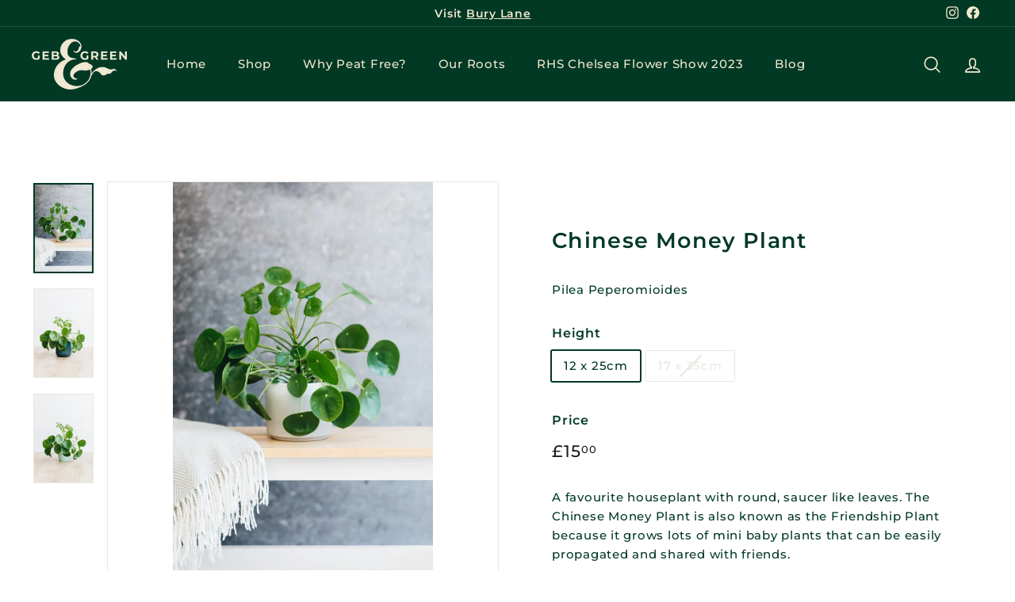

--- FILE ---
content_type: text/html; charset=utf-8
request_url: https://gebandgreen.co.uk/products/chinese-money-plant
body_size: 29207
content:
<!doctype html>
<html class="no-js" lang="en" dir="ltr">
<head>
  <meta charset="utf-8">
  <meta http-equiv="X-UA-Compatible" content="IE=edge,chrome=1">
  <meta name="viewport" content="width=device-width,initial-scale=1">
  <meta name="theme-color" content="#003925">
  <link rel="canonical" href="https://gebandgreen.co.uk/products/chinese-money-plant">
  <link rel="preload" as="script" href="//gebandgreen.co.uk/cdn/shop/t/2/assets/theme.js?v=172383760023222790461668618162">
  <link rel="preconnect" href="https://cdn.shopify.com" crossorigin>
  <link rel="preconnect" href="https://fonts.shopifycdn.com" crossorigin>
  <link rel="dns-prefetch" href="https://productreviews.shopifycdn.com">
  <link rel="dns-prefetch" href="https://ajax.googleapis.com">
  <link rel="dns-prefetch" href="https://maps.googleapis.com">
  <link rel="dns-prefetch" href="https://maps.gstatic.com"><link rel="shortcut icon" href="//gebandgreen.co.uk/cdn/shop/files/favicon_32x32.png?v=1672865001" type="image/png" /><title>Chinese Money Plant | Pilea Peperomioides
&ndash; Geb &amp; Green
</title>
<meta name="description" content="A favourite houseplant with round, saucer like leaves. The Chinese Money Plant is also known as the Friendship Plant because it grows lots of mini baby plants that can be easily propagated and shared with friends."><meta property="og:site_name" content="Geb &amp; Green">
  <meta property="og:url" content="https://gebandgreen.co.uk/products/chinese-money-plant">
  <meta property="og:title" content="Chinese Money Plant">
  <meta property="og:type" content="product">
  <meta property="og:description" content="A favourite houseplant with round, saucer like leaves. The Chinese Money Plant is also known as the Friendship Plant because it grows lots of mini baby plants that can be easily propagated and shared with friends."><meta property="og:image" content="http://gebandgreen.co.uk/cdn/shop/products/geb-and-green-188.webp?v=1673236574">
    <meta property="og:image:secure_url" content="https://gebandgreen.co.uk/cdn/shop/products/geb-and-green-188.webp?v=1673236574">
    <meta property="og:image:width" content="1367">
    <meta property="og:image:height" content="2048"><meta name="twitter:site" content="@">
  <meta name="twitter:card" content="summary_large_image">
  <meta name="twitter:title" content="Chinese Money Plant">
  <meta name="twitter:description" content="A favourite houseplant with round, saucer like leaves. The Chinese Money Plant is also known as the Friendship Plant because it grows lots of mini baby plants that can be easily propagated and shared with friends.">
<script async src="https://www.googletagmanager.com/gtag/js?id=G-XRS5VS2Q0W"></script>
  <script>
    window.dataLayer = window.dataLayer || [];
    function gtag(){dataLayer.push(arguments);}
    gtag('js', new Date());
  
    gtag('config', 'G-XRS5VS2Q0W', { 'anonymize_ip': true });
  </script><style data-shopify>@font-face {
  font-family: Montserrat;
  font-weight: 600;
  font-style: normal;
  font-display: swap;
  src: url("//gebandgreen.co.uk/cdn/fonts/montserrat/montserrat_n6.1326b3e84230700ef15b3a29fb520639977513e0.woff2") format("woff2"),
       url("//gebandgreen.co.uk/cdn/fonts/montserrat/montserrat_n6.652f051080eb14192330daceed8cd53dfdc5ead9.woff") format("woff");
}

  @font-face {
  font-family: Montserrat;
  font-weight: 500;
  font-style: normal;
  font-display: swap;
  src: url("//gebandgreen.co.uk/cdn/fonts/montserrat/montserrat_n5.07ef3781d9c78c8b93c98419da7ad4fbeebb6635.woff2") format("woff2"),
       url("//gebandgreen.co.uk/cdn/fonts/montserrat/montserrat_n5.adf9b4bd8b0e4f55a0b203cdd84512667e0d5e4d.woff") format("woff");
}


  @font-face {
  font-family: Montserrat;
  font-weight: 600;
  font-style: normal;
  font-display: swap;
  src: url("//gebandgreen.co.uk/cdn/fonts/montserrat/montserrat_n6.1326b3e84230700ef15b3a29fb520639977513e0.woff2") format("woff2"),
       url("//gebandgreen.co.uk/cdn/fonts/montserrat/montserrat_n6.652f051080eb14192330daceed8cd53dfdc5ead9.woff") format("woff");
}

  @font-face {
  font-family: Montserrat;
  font-weight: 500;
  font-style: italic;
  font-display: swap;
  src: url("//gebandgreen.co.uk/cdn/fonts/montserrat/montserrat_i5.d3a783eb0cc26f2fda1e99d1dfec3ebaea1dc164.woff2") format("woff2"),
       url("//gebandgreen.co.uk/cdn/fonts/montserrat/montserrat_i5.76d414ea3d56bb79ef992a9c62dce2e9063bc062.woff") format("woff");
}

  @font-face {
  font-family: Montserrat;
  font-weight: 600;
  font-style: italic;
  font-display: swap;
  src: url("//gebandgreen.co.uk/cdn/fonts/montserrat/montserrat_i6.e90155dd2f004112a61c0322d66d1f59dadfa84b.woff2") format("woff2"),
       url("//gebandgreen.co.uk/cdn/fonts/montserrat/montserrat_i6.41470518d8e9d7f1bcdd29a447c2397e5393943f.woff") format("woff");
}

</style><link href="//gebandgreen.co.uk/cdn/shop/t/2/assets/theme.css?v=82801652129554486901724757481" rel="stylesheet" type="text/css" media="all" />
<style data-shopify>:root {
    --typeHeaderPrimary: Montserrat;
    --typeHeaderFallback: sans-serif;
    --typeHeaderSize: 32px;
    --typeHeaderWeight: 600;
    --typeHeaderLineHeight: 1.5;
    --typeHeaderSpacing: 0.05em;

    --typeBasePrimary:Montserrat;
    --typeBaseFallback:sans-serif;
    --typeBaseSize: 15px;
    --typeBaseWeight: 500;
    --typeBaseSpacing: 0.05em;
    --typeBaseLineHeight: 1.6;

    --colorSmallImageBg: #ffffff;
    --colorSmallImageBgDark: #f7f7f7;
    --colorLargeImageBg: #0f0f0f;
    --colorLargeImageBgLight: #303030;

    --iconWeight: 4px;
    --iconLinecaps: round;

    
      --buttonRadius: 0px;
      --btnPadding: 11px 20px;
    

    
      --roundness: 15px;
    

    
      --gridThickness: 0px;
    

    --productTileMargin: 10%;
    --collectionTileMargin: 15%;

    --swatchSize: 40px;
  }

  @media screen and (max-width: 768px) {
    :root {
      --typeBaseSize: 13px;

      
        --roundness: 15px;
        --btnPadding: 9px 25px;
      
    }
  }</style><script>
    document.documentElement.className = document.documentElement.className.replace('no-js', 'js');

    window.theme = window.theme || {};
    theme.routes = {
      home: "/",
      collections: "/collections",
      cart: "/cart.js",
      cartPage: "/cart",
      cartAdd: "/cart/add.js",
      cartChange: "/cart/change.js",
      search: "/search"
    };
    theme.strings = {
      soldOut: "Sold Out",
      unavailable: "Unavailable",
      inStockLabel: "In stock, ready to ship",
      oneStockLabel: "Low stock - [count] item left",
      otherStockLabel: "Low stock - [count] items left",
      willNotShipUntil: "Ready to ship [date]",
      willBeInStockAfter: "Back in stock [date]",
      waitingForStock: "Inventory on the way",
      savePrice: "Save [saved_amount]",
      cartEmpty: "Your cart is currently empty.",
      cartTermsConfirmation: "You must agree with the terms and conditions of sales to check out",
      searchCollections: "Collections:",
      searchPages: "Pages:",
      searchArticles: "Articles:"
    };
    theme.settings = {
      cartType: "page",
      isCustomerTemplate: false,
      moneyFormat: "£{{amount}}",
      saveType: "dollar",
      productImageSize: "square",
      productImageCover: true,
      predictiveSearch: true,
      predictiveSearchType: "product,article,page",
      superScriptSetting: true,
      superScriptPrice: true,
      quickView: true,
      quickAdd: true,
      themeName: 'Expanse',
      themeVersion: "4.1.0"
    };
  </script>

  <script>window.performance && window.performance.mark && window.performance.mark('shopify.content_for_header.start');</script><meta name="facebook-domain-verification" content="7l92dg94k5xrglbz48j5bxcijfl6uc">
<meta name="google-site-verification" content="urJ0D3T4EXluA2qc_1MGE-OIut1HT-hPO3W8IKgjNss">
<meta id="shopify-digital-wallet" name="shopify-digital-wallet" content="/68263805235/digital_wallets/dialog">
<meta name="shopify-checkout-api-token" content="5f08d10ae7323b3bfac8919890b4c6e8">
<meta id="in-context-paypal-metadata" data-shop-id="68263805235" data-venmo-supported="false" data-environment="production" data-locale="en_US" data-paypal-v4="true" data-currency="GBP">
<link rel="alternate" type="application/json+oembed" href="https://gebandgreen.co.uk/products/chinese-money-plant.oembed">
<script async="async" src="/checkouts/internal/preloads.js?locale=en-GB"></script>
<link rel="preconnect" href="https://shop.app" crossorigin="anonymous">
<script async="async" src="https://shop.app/checkouts/internal/preloads.js?locale=en-GB&shop_id=68263805235" crossorigin="anonymous"></script>
<script id="apple-pay-shop-capabilities" type="application/json">{"shopId":68263805235,"countryCode":"GB","currencyCode":"GBP","merchantCapabilities":["supports3DS"],"merchantId":"gid:\/\/shopify\/Shop\/68263805235","merchantName":"Geb \u0026 Green","requiredBillingContactFields":["postalAddress","email","phone"],"requiredShippingContactFields":["postalAddress","email","phone"],"shippingType":"shipping","supportedNetworks":["visa","maestro","masterCard","amex","discover","elo"],"total":{"type":"pending","label":"Geb \u0026 Green","amount":"1.00"},"shopifyPaymentsEnabled":true,"supportsSubscriptions":true}</script>
<script id="shopify-features" type="application/json">{"accessToken":"5f08d10ae7323b3bfac8919890b4c6e8","betas":["rich-media-storefront-analytics"],"domain":"gebandgreen.co.uk","predictiveSearch":true,"shopId":68263805235,"locale":"en"}</script>
<script>var Shopify = Shopify || {};
Shopify.shop = "gebandgreen.myshopify.com";
Shopify.locale = "en";
Shopify.currency = {"active":"GBP","rate":"1.0"};
Shopify.country = "GB";
Shopify.theme = {"name":"Expanse","id":138463445299,"schema_name":"Expanse","schema_version":"4.1.0","theme_store_id":902,"role":"main"};
Shopify.theme.handle = "null";
Shopify.theme.style = {"id":null,"handle":null};
Shopify.cdnHost = "gebandgreen.co.uk/cdn";
Shopify.routes = Shopify.routes || {};
Shopify.routes.root = "/";</script>
<script type="module">!function(o){(o.Shopify=o.Shopify||{}).modules=!0}(window);</script>
<script>!function(o){function n(){var o=[];function n(){o.push(Array.prototype.slice.apply(arguments))}return n.q=o,n}var t=o.Shopify=o.Shopify||{};t.loadFeatures=n(),t.autoloadFeatures=n()}(window);</script>
<script>
  window.ShopifyPay = window.ShopifyPay || {};
  window.ShopifyPay.apiHost = "shop.app\/pay";
  window.ShopifyPay.redirectState = null;
</script>
<script id="shop-js-analytics" type="application/json">{"pageType":"product"}</script>
<script defer="defer" async type="module" src="//gebandgreen.co.uk/cdn/shopifycloud/shop-js/modules/v2/client.init-shop-cart-sync_WVOgQShq.en.esm.js"></script>
<script defer="defer" async type="module" src="//gebandgreen.co.uk/cdn/shopifycloud/shop-js/modules/v2/chunk.common_C_13GLB1.esm.js"></script>
<script defer="defer" async type="module" src="//gebandgreen.co.uk/cdn/shopifycloud/shop-js/modules/v2/chunk.modal_CLfMGd0m.esm.js"></script>
<script type="module">
  await import("//gebandgreen.co.uk/cdn/shopifycloud/shop-js/modules/v2/client.init-shop-cart-sync_WVOgQShq.en.esm.js");
await import("//gebandgreen.co.uk/cdn/shopifycloud/shop-js/modules/v2/chunk.common_C_13GLB1.esm.js");
await import("//gebandgreen.co.uk/cdn/shopifycloud/shop-js/modules/v2/chunk.modal_CLfMGd0m.esm.js");

  window.Shopify.SignInWithShop?.initShopCartSync?.({"fedCMEnabled":true,"windoidEnabled":true});

</script>
<script>
  window.Shopify = window.Shopify || {};
  if (!window.Shopify.featureAssets) window.Shopify.featureAssets = {};
  window.Shopify.featureAssets['shop-js'] = {"shop-cart-sync":["modules/v2/client.shop-cart-sync_DuR37GeY.en.esm.js","modules/v2/chunk.common_C_13GLB1.esm.js","modules/v2/chunk.modal_CLfMGd0m.esm.js"],"init-fed-cm":["modules/v2/client.init-fed-cm_BucUoe6W.en.esm.js","modules/v2/chunk.common_C_13GLB1.esm.js","modules/v2/chunk.modal_CLfMGd0m.esm.js"],"shop-toast-manager":["modules/v2/client.shop-toast-manager_B0JfrpKj.en.esm.js","modules/v2/chunk.common_C_13GLB1.esm.js","modules/v2/chunk.modal_CLfMGd0m.esm.js"],"init-shop-cart-sync":["modules/v2/client.init-shop-cart-sync_WVOgQShq.en.esm.js","modules/v2/chunk.common_C_13GLB1.esm.js","modules/v2/chunk.modal_CLfMGd0m.esm.js"],"shop-button":["modules/v2/client.shop-button_B_U3bv27.en.esm.js","modules/v2/chunk.common_C_13GLB1.esm.js","modules/v2/chunk.modal_CLfMGd0m.esm.js"],"init-windoid":["modules/v2/client.init-windoid_DuP9q_di.en.esm.js","modules/v2/chunk.common_C_13GLB1.esm.js","modules/v2/chunk.modal_CLfMGd0m.esm.js"],"shop-cash-offers":["modules/v2/client.shop-cash-offers_BmULhtno.en.esm.js","modules/v2/chunk.common_C_13GLB1.esm.js","modules/v2/chunk.modal_CLfMGd0m.esm.js"],"pay-button":["modules/v2/client.pay-button_CrPSEbOK.en.esm.js","modules/v2/chunk.common_C_13GLB1.esm.js","modules/v2/chunk.modal_CLfMGd0m.esm.js"],"init-customer-accounts":["modules/v2/client.init-customer-accounts_jNk9cPYQ.en.esm.js","modules/v2/client.shop-login-button_DJ5ldayH.en.esm.js","modules/v2/chunk.common_C_13GLB1.esm.js","modules/v2/chunk.modal_CLfMGd0m.esm.js"],"avatar":["modules/v2/client.avatar_BTnouDA3.en.esm.js"],"checkout-modal":["modules/v2/client.checkout-modal_pBPyh9w8.en.esm.js","modules/v2/chunk.common_C_13GLB1.esm.js","modules/v2/chunk.modal_CLfMGd0m.esm.js"],"init-shop-for-new-customer-accounts":["modules/v2/client.init-shop-for-new-customer-accounts_BUoCy7a5.en.esm.js","modules/v2/client.shop-login-button_DJ5ldayH.en.esm.js","modules/v2/chunk.common_C_13GLB1.esm.js","modules/v2/chunk.modal_CLfMGd0m.esm.js"],"init-customer-accounts-sign-up":["modules/v2/client.init-customer-accounts-sign-up_CnczCz9H.en.esm.js","modules/v2/client.shop-login-button_DJ5ldayH.en.esm.js","modules/v2/chunk.common_C_13GLB1.esm.js","modules/v2/chunk.modal_CLfMGd0m.esm.js"],"init-shop-email-lookup-coordinator":["modules/v2/client.init-shop-email-lookup-coordinator_CzjY5t9o.en.esm.js","modules/v2/chunk.common_C_13GLB1.esm.js","modules/v2/chunk.modal_CLfMGd0m.esm.js"],"shop-follow-button":["modules/v2/client.shop-follow-button_CsYC63q7.en.esm.js","modules/v2/chunk.common_C_13GLB1.esm.js","modules/v2/chunk.modal_CLfMGd0m.esm.js"],"shop-login-button":["modules/v2/client.shop-login-button_DJ5ldayH.en.esm.js","modules/v2/chunk.common_C_13GLB1.esm.js","modules/v2/chunk.modal_CLfMGd0m.esm.js"],"shop-login":["modules/v2/client.shop-login_B9ccPdmx.en.esm.js","modules/v2/chunk.common_C_13GLB1.esm.js","modules/v2/chunk.modal_CLfMGd0m.esm.js"],"lead-capture":["modules/v2/client.lead-capture_D0K_KgYb.en.esm.js","modules/v2/chunk.common_C_13GLB1.esm.js","modules/v2/chunk.modal_CLfMGd0m.esm.js"],"payment-terms":["modules/v2/client.payment-terms_BWmiNN46.en.esm.js","modules/v2/chunk.common_C_13GLB1.esm.js","modules/v2/chunk.modal_CLfMGd0m.esm.js"]};
</script>
<script id="__st">var __st={"a":68263805235,"offset":0,"reqid":"68b08604-f073-451e-91a9-bb4ba6c885a1-1769671073","pageurl":"gebandgreen.co.uk\/products\/chinese-money-plant","u":"b90b359acd67","p":"product","rtyp":"product","rid":8065615659315};</script>
<script>window.ShopifyPaypalV4VisibilityTracking = true;</script>
<script id="captcha-bootstrap">!function(){'use strict';const t='contact',e='account',n='new_comment',o=[[t,t],['blogs',n],['comments',n],[t,'customer']],c=[[e,'customer_login'],[e,'guest_login'],[e,'recover_customer_password'],[e,'create_customer']],r=t=>t.map((([t,e])=>`form[action*='/${t}']:not([data-nocaptcha='true']) input[name='form_type'][value='${e}']`)).join(','),a=t=>()=>t?[...document.querySelectorAll(t)].map((t=>t.form)):[];function s(){const t=[...o],e=r(t);return a(e)}const i='password',u='form_key',d=['recaptcha-v3-token','g-recaptcha-response','h-captcha-response',i],f=()=>{try{return window.sessionStorage}catch{return}},m='__shopify_v',_=t=>t.elements[u];function p(t,e,n=!1){try{const o=window.sessionStorage,c=JSON.parse(o.getItem(e)),{data:r}=function(t){const{data:e,action:n}=t;return t[m]||n?{data:e,action:n}:{data:t,action:n}}(c);for(const[e,n]of Object.entries(r))t.elements[e]&&(t.elements[e].value=n);n&&o.removeItem(e)}catch(o){console.error('form repopulation failed',{error:o})}}const l='form_type',E='cptcha';function T(t){t.dataset[E]=!0}const w=window,h=w.document,L='Shopify',v='ce_forms',y='captcha';let A=!1;((t,e)=>{const n=(g='f06e6c50-85a8-45c8-87d0-21a2b65856fe',I='https://cdn.shopify.com/shopifycloud/storefront-forms-hcaptcha/ce_storefront_forms_captcha_hcaptcha.v1.5.2.iife.js',D={infoText:'Protected by hCaptcha',privacyText:'Privacy',termsText:'Terms'},(t,e,n)=>{const o=w[L][v],c=o.bindForm;if(c)return c(t,g,e,D).then(n);var r;o.q.push([[t,g,e,D],n]),r=I,A||(h.body.append(Object.assign(h.createElement('script'),{id:'captcha-provider',async:!0,src:r})),A=!0)});var g,I,D;w[L]=w[L]||{},w[L][v]=w[L][v]||{},w[L][v].q=[],w[L][y]=w[L][y]||{},w[L][y].protect=function(t,e){n(t,void 0,e),T(t)},Object.freeze(w[L][y]),function(t,e,n,w,h,L){const[v,y,A,g]=function(t,e,n){const i=e?o:[],u=t?c:[],d=[...i,...u],f=r(d),m=r(i),_=r(d.filter((([t,e])=>n.includes(e))));return[a(f),a(m),a(_),s()]}(w,h,L),I=t=>{const e=t.target;return e instanceof HTMLFormElement?e:e&&e.form},D=t=>v().includes(t);t.addEventListener('submit',(t=>{const e=I(t);if(!e)return;const n=D(e)&&!e.dataset.hcaptchaBound&&!e.dataset.recaptchaBound,o=_(e),c=g().includes(e)&&(!o||!o.value);(n||c)&&t.preventDefault(),c&&!n&&(function(t){try{if(!f())return;!function(t){const e=f();if(!e)return;const n=_(t);if(!n)return;const o=n.value;o&&e.removeItem(o)}(t);const e=Array.from(Array(32),(()=>Math.random().toString(36)[2])).join('');!function(t,e){_(t)||t.append(Object.assign(document.createElement('input'),{type:'hidden',name:u})),t.elements[u].value=e}(t,e),function(t,e){const n=f();if(!n)return;const o=[...t.querySelectorAll(`input[type='${i}']`)].map((({name:t})=>t)),c=[...d,...o],r={};for(const[a,s]of new FormData(t).entries())c.includes(a)||(r[a]=s);n.setItem(e,JSON.stringify({[m]:1,action:t.action,data:r}))}(t,e)}catch(e){console.error('failed to persist form',e)}}(e),e.submit())}));const S=(t,e)=>{t&&!t.dataset[E]&&(n(t,e.some((e=>e===t))),T(t))};for(const o of['focusin','change'])t.addEventListener(o,(t=>{const e=I(t);D(e)&&S(e,y())}));const B=e.get('form_key'),M=e.get(l),P=B&&M;t.addEventListener('DOMContentLoaded',(()=>{const t=y();if(P)for(const e of t)e.elements[l].value===M&&p(e,B);[...new Set([...A(),...v().filter((t=>'true'===t.dataset.shopifyCaptcha))])].forEach((e=>S(e,t)))}))}(h,new URLSearchParams(w.location.search),n,t,e,['guest_login'])})(!0,!0)}();</script>
<script integrity="sha256-4kQ18oKyAcykRKYeNunJcIwy7WH5gtpwJnB7kiuLZ1E=" data-source-attribution="shopify.loadfeatures" defer="defer" src="//gebandgreen.co.uk/cdn/shopifycloud/storefront/assets/storefront/load_feature-a0a9edcb.js" crossorigin="anonymous"></script>
<script crossorigin="anonymous" defer="defer" src="//gebandgreen.co.uk/cdn/shopifycloud/storefront/assets/shopify_pay/storefront-65b4c6d7.js?v=20250812"></script>
<script data-source-attribution="shopify.dynamic_checkout.dynamic.init">var Shopify=Shopify||{};Shopify.PaymentButton=Shopify.PaymentButton||{isStorefrontPortableWallets:!0,init:function(){window.Shopify.PaymentButton.init=function(){};var t=document.createElement("script");t.src="https://gebandgreen.co.uk/cdn/shopifycloud/portable-wallets/latest/portable-wallets.en.js",t.type="module",document.head.appendChild(t)}};
</script>
<script data-source-attribution="shopify.dynamic_checkout.buyer_consent">
  function portableWalletsHideBuyerConsent(e){var t=document.getElementById("shopify-buyer-consent"),n=document.getElementById("shopify-subscription-policy-button");t&&n&&(t.classList.add("hidden"),t.setAttribute("aria-hidden","true"),n.removeEventListener("click",e))}function portableWalletsShowBuyerConsent(e){var t=document.getElementById("shopify-buyer-consent"),n=document.getElementById("shopify-subscription-policy-button");t&&n&&(t.classList.remove("hidden"),t.removeAttribute("aria-hidden"),n.addEventListener("click",e))}window.Shopify?.PaymentButton&&(window.Shopify.PaymentButton.hideBuyerConsent=portableWalletsHideBuyerConsent,window.Shopify.PaymentButton.showBuyerConsent=portableWalletsShowBuyerConsent);
</script>
<script data-source-attribution="shopify.dynamic_checkout.cart.bootstrap">document.addEventListener("DOMContentLoaded",(function(){function t(){return document.querySelector("shopify-accelerated-checkout-cart, shopify-accelerated-checkout")}if(t())Shopify.PaymentButton.init();else{new MutationObserver((function(e,n){t()&&(Shopify.PaymentButton.init(),n.disconnect())})).observe(document.body,{childList:!0,subtree:!0})}}));
</script>
<script id='scb4127' type='text/javascript' async='' src='https://gebandgreen.co.uk/cdn/shopifycloud/privacy-banner/storefront-banner.js'></script><link id="shopify-accelerated-checkout-styles" rel="stylesheet" media="screen" href="https://gebandgreen.co.uk/cdn/shopifycloud/portable-wallets/latest/accelerated-checkout-backwards-compat.css" crossorigin="anonymous">
<style id="shopify-accelerated-checkout-cart">
        #shopify-buyer-consent {
  margin-top: 1em;
  display: inline-block;
  width: 100%;
}

#shopify-buyer-consent.hidden {
  display: none;
}

#shopify-subscription-policy-button {
  background: none;
  border: none;
  padding: 0;
  text-decoration: underline;
  font-size: inherit;
  cursor: pointer;
}

#shopify-subscription-policy-button::before {
  box-shadow: none;
}

      </style>

<script>window.performance && window.performance.mark && window.performance.mark('shopify.content_for_header.end');</script>

  <script src="//gebandgreen.co.uk/cdn/shop/t/2/assets/vendor-scripts-v2.js" defer="defer"></script>
  <script src="//gebandgreen.co.uk/cdn/shop/t/2/assets/theme.js?v=172383760023222790461668618162" defer="defer"></script>
<link href="https://monorail-edge.shopifysvc.com" rel="dns-prefetch">
<script>(function(){if ("sendBeacon" in navigator && "performance" in window) {try {var session_token_from_headers = performance.getEntriesByType('navigation')[0].serverTiming.find(x => x.name == '_s').description;} catch {var session_token_from_headers = undefined;}var session_cookie_matches = document.cookie.match(/_shopify_s=([^;]*)/);var session_token_from_cookie = session_cookie_matches && session_cookie_matches.length === 2 ? session_cookie_matches[1] : "";var session_token = session_token_from_headers || session_token_from_cookie || "";function handle_abandonment_event(e) {var entries = performance.getEntries().filter(function(entry) {return /monorail-edge.shopifysvc.com/.test(entry.name);});if (!window.abandonment_tracked && entries.length === 0) {window.abandonment_tracked = true;var currentMs = Date.now();var navigation_start = performance.timing.navigationStart;var payload = {shop_id: 68263805235,url: window.location.href,navigation_start,duration: currentMs - navigation_start,session_token,page_type: "product"};window.navigator.sendBeacon("https://monorail-edge.shopifysvc.com/v1/produce", JSON.stringify({schema_id: "online_store_buyer_site_abandonment/1.1",payload: payload,metadata: {event_created_at_ms: currentMs,event_sent_at_ms: currentMs}}));}}window.addEventListener('pagehide', handle_abandonment_event);}}());</script>
<script id="web-pixels-manager-setup">(function e(e,d,r,n,o){if(void 0===o&&(o={}),!Boolean(null===(a=null===(i=window.Shopify)||void 0===i?void 0:i.analytics)||void 0===a?void 0:a.replayQueue)){var i,a;window.Shopify=window.Shopify||{};var t=window.Shopify;t.analytics=t.analytics||{};var s=t.analytics;s.replayQueue=[],s.publish=function(e,d,r){return s.replayQueue.push([e,d,r]),!0};try{self.performance.mark("wpm:start")}catch(e){}var l=function(){var e={modern:/Edge?\/(1{2}[4-9]|1[2-9]\d|[2-9]\d{2}|\d{4,})\.\d+(\.\d+|)|Firefox\/(1{2}[4-9]|1[2-9]\d|[2-9]\d{2}|\d{4,})\.\d+(\.\d+|)|Chrom(ium|e)\/(9{2}|\d{3,})\.\d+(\.\d+|)|(Maci|X1{2}).+ Version\/(15\.\d+|(1[6-9]|[2-9]\d|\d{3,})\.\d+)([,.]\d+|)( \(\w+\)|)( Mobile\/\w+|) Safari\/|Chrome.+OPR\/(9{2}|\d{3,})\.\d+\.\d+|(CPU[ +]OS|iPhone[ +]OS|CPU[ +]iPhone|CPU IPhone OS|CPU iPad OS)[ +]+(15[._]\d+|(1[6-9]|[2-9]\d|\d{3,})[._]\d+)([._]\d+|)|Android:?[ /-](13[3-9]|1[4-9]\d|[2-9]\d{2}|\d{4,})(\.\d+|)(\.\d+|)|Android.+Firefox\/(13[5-9]|1[4-9]\d|[2-9]\d{2}|\d{4,})\.\d+(\.\d+|)|Android.+Chrom(ium|e)\/(13[3-9]|1[4-9]\d|[2-9]\d{2}|\d{4,})\.\d+(\.\d+|)|SamsungBrowser\/([2-9]\d|\d{3,})\.\d+/,legacy:/Edge?\/(1[6-9]|[2-9]\d|\d{3,})\.\d+(\.\d+|)|Firefox\/(5[4-9]|[6-9]\d|\d{3,})\.\d+(\.\d+|)|Chrom(ium|e)\/(5[1-9]|[6-9]\d|\d{3,})\.\d+(\.\d+|)([\d.]+$|.*Safari\/(?![\d.]+ Edge\/[\d.]+$))|(Maci|X1{2}).+ Version\/(10\.\d+|(1[1-9]|[2-9]\d|\d{3,})\.\d+)([,.]\d+|)( \(\w+\)|)( Mobile\/\w+|) Safari\/|Chrome.+OPR\/(3[89]|[4-9]\d|\d{3,})\.\d+\.\d+|(CPU[ +]OS|iPhone[ +]OS|CPU[ +]iPhone|CPU IPhone OS|CPU iPad OS)[ +]+(10[._]\d+|(1[1-9]|[2-9]\d|\d{3,})[._]\d+)([._]\d+|)|Android:?[ /-](13[3-9]|1[4-9]\d|[2-9]\d{2}|\d{4,})(\.\d+|)(\.\d+|)|Mobile Safari.+OPR\/([89]\d|\d{3,})\.\d+\.\d+|Android.+Firefox\/(13[5-9]|1[4-9]\d|[2-9]\d{2}|\d{4,})\.\d+(\.\d+|)|Android.+Chrom(ium|e)\/(13[3-9]|1[4-9]\d|[2-9]\d{2}|\d{4,})\.\d+(\.\d+|)|Android.+(UC? ?Browser|UCWEB|U3)[ /]?(15\.([5-9]|\d{2,})|(1[6-9]|[2-9]\d|\d{3,})\.\d+)\.\d+|SamsungBrowser\/(5\.\d+|([6-9]|\d{2,})\.\d+)|Android.+MQ{2}Browser\/(14(\.(9|\d{2,})|)|(1[5-9]|[2-9]\d|\d{3,})(\.\d+|))(\.\d+|)|K[Aa][Ii]OS\/(3\.\d+|([4-9]|\d{2,})\.\d+)(\.\d+|)/},d=e.modern,r=e.legacy,n=navigator.userAgent;return n.match(d)?"modern":n.match(r)?"legacy":"unknown"}(),u="modern"===l?"modern":"legacy",c=(null!=n?n:{modern:"",legacy:""})[u],f=function(e){return[e.baseUrl,"/wpm","/b",e.hashVersion,"modern"===e.buildTarget?"m":"l",".js"].join("")}({baseUrl:d,hashVersion:r,buildTarget:u}),m=function(e){var d=e.version,r=e.bundleTarget,n=e.surface,o=e.pageUrl,i=e.monorailEndpoint;return{emit:function(e){var a=e.status,t=e.errorMsg,s=(new Date).getTime(),l=JSON.stringify({metadata:{event_sent_at_ms:s},events:[{schema_id:"web_pixels_manager_load/3.1",payload:{version:d,bundle_target:r,page_url:o,status:a,surface:n,error_msg:t},metadata:{event_created_at_ms:s}}]});if(!i)return console&&console.warn&&console.warn("[Web Pixels Manager] No Monorail endpoint provided, skipping logging."),!1;try{return self.navigator.sendBeacon.bind(self.navigator)(i,l)}catch(e){}var u=new XMLHttpRequest;try{return u.open("POST",i,!0),u.setRequestHeader("Content-Type","text/plain"),u.send(l),!0}catch(e){return console&&console.warn&&console.warn("[Web Pixels Manager] Got an unhandled error while logging to Monorail."),!1}}}}({version:r,bundleTarget:l,surface:e.surface,pageUrl:self.location.href,monorailEndpoint:e.monorailEndpoint});try{o.browserTarget=l,function(e){var d=e.src,r=e.async,n=void 0===r||r,o=e.onload,i=e.onerror,a=e.sri,t=e.scriptDataAttributes,s=void 0===t?{}:t,l=document.createElement("script"),u=document.querySelector("head"),c=document.querySelector("body");if(l.async=n,l.src=d,a&&(l.integrity=a,l.crossOrigin="anonymous"),s)for(var f in s)if(Object.prototype.hasOwnProperty.call(s,f))try{l.dataset[f]=s[f]}catch(e){}if(o&&l.addEventListener("load",o),i&&l.addEventListener("error",i),u)u.appendChild(l);else{if(!c)throw new Error("Did not find a head or body element to append the script");c.appendChild(l)}}({src:f,async:!0,onload:function(){if(!function(){var e,d;return Boolean(null===(d=null===(e=window.Shopify)||void 0===e?void 0:e.analytics)||void 0===d?void 0:d.initialized)}()){var d=window.webPixelsManager.init(e)||void 0;if(d){var r=window.Shopify.analytics;r.replayQueue.forEach((function(e){var r=e[0],n=e[1],o=e[2];d.publishCustomEvent(r,n,o)})),r.replayQueue=[],r.publish=d.publishCustomEvent,r.visitor=d.visitor,r.initialized=!0}}},onerror:function(){return m.emit({status:"failed",errorMsg:"".concat(f," has failed to load")})},sri:function(e){var d=/^sha384-[A-Za-z0-9+/=]+$/;return"string"==typeof e&&d.test(e)}(c)?c:"",scriptDataAttributes:o}),m.emit({status:"loading"})}catch(e){m.emit({status:"failed",errorMsg:(null==e?void 0:e.message)||"Unknown error"})}}})({shopId: 68263805235,storefrontBaseUrl: "https://gebandgreen.co.uk",extensionsBaseUrl: "https://extensions.shopifycdn.com/cdn/shopifycloud/web-pixels-manager",monorailEndpoint: "https://monorail-edge.shopifysvc.com/unstable/produce_batch",surface: "storefront-renderer",enabledBetaFlags: ["2dca8a86"],webPixelsConfigList: [{"id":"825721139","configuration":"{\"config\":\"{\\\"pixel_id\\\":\\\"AW-11073058605\\\",\\\"target_country\\\":\\\"GB\\\",\\\"gtag_events\\\":[{\\\"type\\\":\\\"begin_checkout\\\",\\\"action_label\\\":\\\"AW-11073058605\\\/t4rXCKbIyIkYEK3uhaAp\\\"},{\\\"type\\\":\\\"search\\\",\\\"action_label\\\":\\\"AW-11073058605\\\/nrBwCKDIyIkYEK3uhaAp\\\"},{\\\"type\\\":\\\"view_item\\\",\\\"action_label\\\":[\\\"AW-11073058605\\\/NeciCJ3IyIkYEK3uhaAp\\\",\\\"MC-PB4FT5CWYP\\\"]},{\\\"type\\\":\\\"purchase\\\",\\\"action_label\\\":[\\\"AW-11073058605\\\/9Y_gCJ_HyIkYEK3uhaAp\\\",\\\"MC-PB4FT5CWYP\\\"]},{\\\"type\\\":\\\"page_view\\\",\\\"action_label\\\":[\\\"AW-11073058605\\\/0dmUCJrIyIkYEK3uhaAp\\\",\\\"MC-PB4FT5CWYP\\\"]},{\\\"type\\\":\\\"add_payment_info\\\",\\\"action_label\\\":\\\"AW-11073058605\\\/R91ZCKnIyIkYEK3uhaAp\\\"},{\\\"type\\\":\\\"add_to_cart\\\",\\\"action_label\\\":\\\"AW-11073058605\\\/u2VRCKPIyIkYEK3uhaAp\\\"}],\\\"enable_monitoring_mode\\\":false}\"}","eventPayloadVersion":"v1","runtimeContext":"OPEN","scriptVersion":"b2a88bafab3e21179ed38636efcd8a93","type":"APP","apiClientId":1780363,"privacyPurposes":[],"dataSharingAdjustments":{"protectedCustomerApprovalScopes":["read_customer_address","read_customer_email","read_customer_name","read_customer_personal_data","read_customer_phone"]}},{"id":"363888947","configuration":"{\"pixel_id\":\"1227375234523093\",\"pixel_type\":\"facebook_pixel\",\"metaapp_system_user_token\":\"-\"}","eventPayloadVersion":"v1","runtimeContext":"OPEN","scriptVersion":"ca16bc87fe92b6042fbaa3acc2fbdaa6","type":"APP","apiClientId":2329312,"privacyPurposes":["ANALYTICS","MARKETING","SALE_OF_DATA"],"dataSharingAdjustments":{"protectedCustomerApprovalScopes":["read_customer_address","read_customer_email","read_customer_name","read_customer_personal_data","read_customer_phone"]}},{"id":"shopify-app-pixel","configuration":"{}","eventPayloadVersion":"v1","runtimeContext":"STRICT","scriptVersion":"0450","apiClientId":"shopify-pixel","type":"APP","privacyPurposes":["ANALYTICS","MARKETING"]},{"id":"shopify-custom-pixel","eventPayloadVersion":"v1","runtimeContext":"LAX","scriptVersion":"0450","apiClientId":"shopify-pixel","type":"CUSTOM","privacyPurposes":["ANALYTICS","MARKETING"]}],isMerchantRequest: false,initData: {"shop":{"name":"Geb \u0026 Green","paymentSettings":{"currencyCode":"GBP"},"myshopifyDomain":"gebandgreen.myshopify.com","countryCode":"GB","storefrontUrl":"https:\/\/gebandgreen.co.uk"},"customer":null,"cart":null,"checkout":null,"productVariants":[{"price":{"amount":15.0,"currencyCode":"GBP"},"product":{"title":"Chinese Money Plant","vendor":"Geb \u0026 Green","id":"8065615659315","untranslatedTitle":"Chinese Money Plant","url":"\/products\/chinese-money-plant","type":"Potted Houseplants"},"id":"44213721104691","image":{"src":"\/\/gebandgreen.co.uk\/cdn\/shop\/products\/geb-and-green-188.webp?v=1673236574"},"sku":"PILEAPEP-P12","title":"12 x 25cm","untranslatedTitle":"12 x 25cm"},{"price":{"amount":25.0,"currencyCode":"GBP"},"product":{"title":"Chinese Money Plant","vendor":"Geb \u0026 Green","id":"8065615659315","untranslatedTitle":"Chinese Money Plant","url":"\/products\/chinese-money-plant","type":"Potted Houseplants"},"id":"44213721137459","image":{"src":"\/\/gebandgreen.co.uk\/cdn\/shop\/products\/geb-and-green-188.webp?v=1673236574"},"sku":"PILEAPEP-P17","title":"17 x 35cm","untranslatedTitle":"17 x 35cm"}],"purchasingCompany":null},},"https://gebandgreen.co.uk/cdn","1d2a099fw23dfb22ep557258f5m7a2edbae",{"modern":"","legacy":""},{"shopId":"68263805235","storefrontBaseUrl":"https:\/\/gebandgreen.co.uk","extensionBaseUrl":"https:\/\/extensions.shopifycdn.com\/cdn\/shopifycloud\/web-pixels-manager","surface":"storefront-renderer","enabledBetaFlags":"[\"2dca8a86\"]","isMerchantRequest":"false","hashVersion":"1d2a099fw23dfb22ep557258f5m7a2edbae","publish":"custom","events":"[[\"page_viewed\",{}],[\"product_viewed\",{\"productVariant\":{\"price\":{\"amount\":15.0,\"currencyCode\":\"GBP\"},\"product\":{\"title\":\"Chinese Money Plant\",\"vendor\":\"Geb \u0026 Green\",\"id\":\"8065615659315\",\"untranslatedTitle\":\"Chinese Money Plant\",\"url\":\"\/products\/chinese-money-plant\",\"type\":\"Potted Houseplants\"},\"id\":\"44213721104691\",\"image\":{\"src\":\"\/\/gebandgreen.co.uk\/cdn\/shop\/products\/geb-and-green-188.webp?v=1673236574\"},\"sku\":\"PILEAPEP-P12\",\"title\":\"12 x 25cm\",\"untranslatedTitle\":\"12 x 25cm\"}}]]"});</script><script>
  window.ShopifyAnalytics = window.ShopifyAnalytics || {};
  window.ShopifyAnalytics.meta = window.ShopifyAnalytics.meta || {};
  window.ShopifyAnalytics.meta.currency = 'GBP';
  var meta = {"product":{"id":8065615659315,"gid":"gid:\/\/shopify\/Product\/8065615659315","vendor":"Geb \u0026 Green","type":"Potted Houseplants","handle":"chinese-money-plant","variants":[{"id":44213721104691,"price":1500,"name":"Chinese Money Plant - 12 x 25cm","public_title":"12 x 25cm","sku":"PILEAPEP-P12"},{"id":44213721137459,"price":2500,"name":"Chinese Money Plant - 17 x 35cm","public_title":"17 x 35cm","sku":"PILEAPEP-P17"}],"remote":false},"page":{"pageType":"product","resourceType":"product","resourceId":8065615659315,"requestId":"68b08604-f073-451e-91a9-bb4ba6c885a1-1769671073"}};
  for (var attr in meta) {
    window.ShopifyAnalytics.meta[attr] = meta[attr];
  }
</script>
<script class="analytics">
  (function () {
    var customDocumentWrite = function(content) {
      var jquery = null;

      if (window.jQuery) {
        jquery = window.jQuery;
      } else if (window.Checkout && window.Checkout.$) {
        jquery = window.Checkout.$;
      }

      if (jquery) {
        jquery('body').append(content);
      }
    };

    var hasLoggedConversion = function(token) {
      if (token) {
        return document.cookie.indexOf('loggedConversion=' + token) !== -1;
      }
      return false;
    }

    var setCookieIfConversion = function(token) {
      if (token) {
        var twoMonthsFromNow = new Date(Date.now());
        twoMonthsFromNow.setMonth(twoMonthsFromNow.getMonth() + 2);

        document.cookie = 'loggedConversion=' + token + '; expires=' + twoMonthsFromNow;
      }
    }

    var trekkie = window.ShopifyAnalytics.lib = window.trekkie = window.trekkie || [];
    if (trekkie.integrations) {
      return;
    }
    trekkie.methods = [
      'identify',
      'page',
      'ready',
      'track',
      'trackForm',
      'trackLink'
    ];
    trekkie.factory = function(method) {
      return function() {
        var args = Array.prototype.slice.call(arguments);
        args.unshift(method);
        trekkie.push(args);
        return trekkie;
      };
    };
    for (var i = 0; i < trekkie.methods.length; i++) {
      var key = trekkie.methods[i];
      trekkie[key] = trekkie.factory(key);
    }
    trekkie.load = function(config) {
      trekkie.config = config || {};
      trekkie.config.initialDocumentCookie = document.cookie;
      var first = document.getElementsByTagName('script')[0];
      var script = document.createElement('script');
      script.type = 'text/javascript';
      script.onerror = function(e) {
        var scriptFallback = document.createElement('script');
        scriptFallback.type = 'text/javascript';
        scriptFallback.onerror = function(error) {
                var Monorail = {
      produce: function produce(monorailDomain, schemaId, payload) {
        var currentMs = new Date().getTime();
        var event = {
          schema_id: schemaId,
          payload: payload,
          metadata: {
            event_created_at_ms: currentMs,
            event_sent_at_ms: currentMs
          }
        };
        return Monorail.sendRequest("https://" + monorailDomain + "/v1/produce", JSON.stringify(event));
      },
      sendRequest: function sendRequest(endpointUrl, payload) {
        // Try the sendBeacon API
        if (window && window.navigator && typeof window.navigator.sendBeacon === 'function' && typeof window.Blob === 'function' && !Monorail.isIos12()) {
          var blobData = new window.Blob([payload], {
            type: 'text/plain'
          });

          if (window.navigator.sendBeacon(endpointUrl, blobData)) {
            return true;
          } // sendBeacon was not successful

        } // XHR beacon

        var xhr = new XMLHttpRequest();

        try {
          xhr.open('POST', endpointUrl);
          xhr.setRequestHeader('Content-Type', 'text/plain');
          xhr.send(payload);
        } catch (e) {
          console.log(e);
        }

        return false;
      },
      isIos12: function isIos12() {
        return window.navigator.userAgent.lastIndexOf('iPhone; CPU iPhone OS 12_') !== -1 || window.navigator.userAgent.lastIndexOf('iPad; CPU OS 12_') !== -1;
      }
    };
    Monorail.produce('monorail-edge.shopifysvc.com',
      'trekkie_storefront_load_errors/1.1',
      {shop_id: 68263805235,
      theme_id: 138463445299,
      app_name: "storefront",
      context_url: window.location.href,
      source_url: "//gebandgreen.co.uk/cdn/s/trekkie.storefront.a804e9514e4efded663580eddd6991fcc12b5451.min.js"});

        };
        scriptFallback.async = true;
        scriptFallback.src = '//gebandgreen.co.uk/cdn/s/trekkie.storefront.a804e9514e4efded663580eddd6991fcc12b5451.min.js';
        first.parentNode.insertBefore(scriptFallback, first);
      };
      script.async = true;
      script.src = '//gebandgreen.co.uk/cdn/s/trekkie.storefront.a804e9514e4efded663580eddd6991fcc12b5451.min.js';
      first.parentNode.insertBefore(script, first);
    };
    trekkie.load(
      {"Trekkie":{"appName":"storefront","development":false,"defaultAttributes":{"shopId":68263805235,"isMerchantRequest":null,"themeId":138463445299,"themeCityHash":"2484860077059347290","contentLanguage":"en","currency":"GBP","eventMetadataId":"d8afe577-cb15-48ef-8c1e-2955754fdf81"},"isServerSideCookieWritingEnabled":true,"monorailRegion":"shop_domain","enabledBetaFlags":["65f19447","b5387b81"]},"Session Attribution":{},"S2S":{"facebookCapiEnabled":true,"source":"trekkie-storefront-renderer","apiClientId":580111}}
    );

    var loaded = false;
    trekkie.ready(function() {
      if (loaded) return;
      loaded = true;

      window.ShopifyAnalytics.lib = window.trekkie;

      var originalDocumentWrite = document.write;
      document.write = customDocumentWrite;
      try { window.ShopifyAnalytics.merchantGoogleAnalytics.call(this); } catch(error) {};
      document.write = originalDocumentWrite;

      window.ShopifyAnalytics.lib.page(null,{"pageType":"product","resourceType":"product","resourceId":8065615659315,"requestId":"68b08604-f073-451e-91a9-bb4ba6c885a1-1769671073","shopifyEmitted":true});

      var match = window.location.pathname.match(/checkouts\/(.+)\/(thank_you|post_purchase)/)
      var token = match? match[1]: undefined;
      if (!hasLoggedConversion(token)) {
        setCookieIfConversion(token);
        window.ShopifyAnalytics.lib.track("Viewed Product",{"currency":"GBP","variantId":44213721104691,"productId":8065615659315,"productGid":"gid:\/\/shopify\/Product\/8065615659315","name":"Chinese Money Plant - 12 x 25cm","price":"15.00","sku":"PILEAPEP-P12","brand":"Geb \u0026 Green","variant":"12 x 25cm","category":"Potted Houseplants","nonInteraction":true,"remote":false},undefined,undefined,{"shopifyEmitted":true});
      window.ShopifyAnalytics.lib.track("monorail:\/\/trekkie_storefront_viewed_product\/1.1",{"currency":"GBP","variantId":44213721104691,"productId":8065615659315,"productGid":"gid:\/\/shopify\/Product\/8065615659315","name":"Chinese Money Plant - 12 x 25cm","price":"15.00","sku":"PILEAPEP-P12","brand":"Geb \u0026 Green","variant":"12 x 25cm","category":"Potted Houseplants","nonInteraction":true,"remote":false,"referer":"https:\/\/gebandgreen.co.uk\/products\/chinese-money-plant"});
      }
    });


        var eventsListenerScript = document.createElement('script');
        eventsListenerScript.async = true;
        eventsListenerScript.src = "//gebandgreen.co.uk/cdn/shopifycloud/storefront/assets/shop_events_listener-3da45d37.js";
        document.getElementsByTagName('head')[0].appendChild(eventsListenerScript);

})();</script>
<script
  defer
  src="https://gebandgreen.co.uk/cdn/shopifycloud/perf-kit/shopify-perf-kit-3.1.0.min.js"
  data-application="storefront-renderer"
  data-shop-id="68263805235"
  data-render-region="gcp-us-east1"
  data-page-type="product"
  data-theme-instance-id="138463445299"
  data-theme-name="Expanse"
  data-theme-version="4.1.0"
  data-monorail-region="shop_domain"
  data-resource-timing-sampling-rate="10"
  data-shs="true"
  data-shs-beacon="true"
  data-shs-export-with-fetch="true"
  data-shs-logs-sample-rate="1"
  data-shs-beacon-endpoint="https://gebandgreen.co.uk/api/collect"
></script>
</head>

<body class="template-product" data-transitions="true" data-button_style="square" data-edges="" data-type_header_capitalize="false" data-swatch_style="round" data-grid-style="simple">

  
    <script type="text/javascript">window.setTimeout(function() { document.body.className += " loaded"; }, 25);</script>
  

  <a class="in-page-link visually-hidden skip-link" href="#MainContent">Skip to content</a>

  <div id="PageContainer" class="page-container">
    <div class="transition-body"><div id="shopify-section-toolbar" class="shopify-section toolbar-section"><div data-section-id="toolbar" data-section-type="toolbar">
  <div class="toolbar">
    <div class="page-width">
      <div class="toolbar__content">
  <div class="toolbar__item toolbar__item--announcements">
    <div class="announcement-bar text-center">
      <div class="slideshow-wrapper">
        <button type="button" class="visually-hidden slideshow__pause" data-id="toolbar" aria-live="polite">
          <span class="slideshow__pause-stop">
            <svg aria-hidden="true" focusable="false" role="presentation" class="icon icon-pause" viewBox="0 0 10 13"><g fill="#000" fill-rule="evenodd"><path d="M0 0h3v13H0zM7 0h3v13H7z"/></g></svg>
            <span class="icon__fallback-text">Pause slideshow</span>
          </span>
          <span class="slideshow__pause-play">
            <svg aria-hidden="true" focusable="false" role="presentation" class="icon icon-play" viewBox="18.24 17.35 24.52 28.3"><path fill="#323232" d="M22.1 19.151v25.5l20.4-13.489-20.4-12.011z"/></svg>
            <span class="icon__fallback-text">Play slideshow</span>
          </span>
        </button>

        <div
          id="AnnouncementSlider"
          class="announcement-slider"
          data-block-count="1"><div
                id="AnnouncementSlide-0b066516-effd-470b-ba3b-fc9f69d6c6ae"
                class="slideshow__slide announcement-slider__slide"
                data-index="0"
                >
                <div class="announcement-slider__content"><p>Visit <a href="https://burylane.co.uk/" target="_blank">Bury Lane</a></p>
</div>
              </div></div>
      </div>
    </div>
  </div>

<div class="toolbar__item small--hide">
            <ul class="no-bullets social-icons inline-list toolbar__social"><li>
      <a target="_blank" rel="noopener" href="https://www.instagram.com/gebandgreen/" title="Geb &amp; Green on Instagram">
        <svg aria-hidden="true" focusable="false" role="presentation" class="icon icon-instagram" viewBox="0 0 32 32"><path fill="#444" d="M16 3.094c4.206 0 4.7.019 6.363.094 1.538.069 2.369.325 2.925.544.738.287 1.262.625 1.813 1.175s.894 1.075 1.175 1.813c.212.556.475 1.387.544 2.925.075 1.662.094 2.156.094 6.363s-.019 4.7-.094 6.363c-.069 1.538-.325 2.369-.544 2.925-.288.738-.625 1.262-1.175 1.813s-1.075.894-1.813 1.175c-.556.212-1.387.475-2.925.544-1.663.075-2.156.094-6.363.094s-4.7-.019-6.363-.094c-1.537-.069-2.369-.325-2.925-.544-.737-.288-1.263-.625-1.813-1.175s-.894-1.075-1.175-1.813c-.212-.556-.475-1.387-.544-2.925-.075-1.663-.094-2.156-.094-6.363s.019-4.7.094-6.363c.069-1.537.325-2.369.544-2.925.287-.737.625-1.263 1.175-1.813s1.075-.894 1.813-1.175c.556-.212 1.388-.475 2.925-.544 1.662-.081 2.156-.094 6.363-.094zm0-2.838c-4.275 0-4.813.019-6.494.094-1.675.075-2.819.344-3.819.731-1.037.4-1.913.944-2.788 1.819S1.486 4.656 1.08 5.688c-.387 1-.656 2.144-.731 3.825-.075 1.675-.094 2.213-.094 6.488s.019 4.813.094 6.494c.075 1.675.344 2.819.731 3.825.4 1.038.944 1.913 1.819 2.788s1.756 1.413 2.788 1.819c1 .387 2.144.656 3.825.731s2.213.094 6.494.094 4.813-.019 6.494-.094c1.675-.075 2.819-.344 3.825-.731 1.038-.4 1.913-.944 2.788-1.819s1.413-1.756 1.819-2.788c.387-1 .656-2.144.731-3.825s.094-2.212.094-6.494-.019-4.813-.094-6.494c-.075-1.675-.344-2.819-.731-3.825-.4-1.038-.944-1.913-1.819-2.788s-1.756-1.413-2.788-1.819c-1-.387-2.144-.656-3.825-.731C20.812.275 20.275.256 16 .256z"/><path fill="#444" d="M16 7.912a8.088 8.088 0 0 0 0 16.175c4.463 0 8.087-3.625 8.087-8.088s-3.625-8.088-8.088-8.088zm0 13.338a5.25 5.25 0 1 1 0-10.5 5.25 5.25 0 1 1 0 10.5zM26.294 7.594a1.887 1.887 0 1 1-3.774.002 1.887 1.887 0 0 1 3.774-.003z"/></svg>
        <span class="icon__fallback-text">Instagram</span>
      </a>
    </li><li>
      <a target="_blank" rel="noopener" href="https://www.facebook.com/gebandgreen/" title="Geb &amp; Green on Facebook">
        <svg aria-hidden="true" focusable="false" role="presentation" class="icon icon-facebook" viewBox="0 0 14222 14222"><path d="M14222 7112c0 3549.352-2600.418 6491.344-6000 7024.72V9168h1657l315-2056H8222V5778c0-562 275-1111 1159-1111h897V2917s-814-139-1592-139c-1624 0-2686 984-2686 2767v1567H4194v2056h1806v4968.72C2600.418 13603.344 0 10661.352 0 7112 0 3184.703 3183.703 1 7111 1s7111 3183.703 7111 7111zm-8222 7025c362 57 733 86 1111 86-377.945 0-749.003-29.485-1111-86.28zm2222 0v-.28a7107.458 7107.458 0 0 1-167.717 24.267A7407.158 7407.158 0 0 0 8222 14137zm-167.717 23.987C7745.664 14201.89 7430.797 14223 7111 14223c319.843 0 634.675-21.479 943.283-62.013z"/></svg>
        <span class="icon__fallback-text">Facebook</span>
      </a>
    </li></ul>

          </div></div>

    </div>
  </div>
</div>


</div><div id="shopify-section-header" class="shopify-section header-section"><style>
  .site-nav__link {
    font-size: 15px;
  }
  

  
</style>

<div data-section-id="header" data-section-type="header">
  <div id="HeaderWrapper" class="header-wrapper">
    <header
      id="SiteHeader"
      class="site-header"
      data-sticky="true"
      data-overlay="false">

      <div class="site-header__element site-header__element--top">
        <div class="page-width">
          <div class="header-layout" data-layout="left" data-nav="beside" data-logo-align="left"><div class="header-item header-item--logo"><style data-shopify>.header-item--logo,
    [data-layout="left-center"] .header-item--logo,
    [data-layout="left-center"] .header-item--icons {
      flex: 0 1 120px;
    }

    @media only screen and (min-width: 769px) {
      .header-item--logo,
      [data-layout="left-center"] .header-item--logo,
      [data-layout="left-center"] .header-item--icons {
        flex: 0 0 120px;
      }
    }

    .site-header__logo a {
      width: 120px;
    }
    .is-light .site-header__logo .logo--inverted {
      width: 120px;
    }
    @media only screen and (min-width: 769px) {
      .site-header__logo a {
        width: 120px;
      }

      .is-light .site-header__logo .logo--inverted {
        width: 120px;
      }
    }</style><div class="h1 site-header__logo" ><span class="visually-hidden">Geb &amp; Green</span>
      
      <a
        href="/"
        class="site-header__logo-link logo--has-inverted">
        <img
          class="small--hide"
          src="//gebandgreen.co.uk/cdn/shop/files/gebandgreen-logo-light_120x.png?v=1669892309"
          srcset="//gebandgreen.co.uk/cdn/shop/files/gebandgreen-logo-light_120x.png?v=1669892309 1x, //gebandgreen.co.uk/cdn/shop/files/gebandgreen-logo-light_120x@2x.png?v=1669892309 2x"
          alt="Geb &amp; Green">
        <img
          class="medium-up--hide"
          src="//gebandgreen.co.uk/cdn/shop/files/gebandgreen-logo-light_120x.png?v=1669892309"
          srcset="//gebandgreen.co.uk/cdn/shop/files/gebandgreen-logo-light_120x.png?v=1669892309 1x, //gebandgreen.co.uk/cdn/shop/files/gebandgreen-logo-light_120x@2x.png?v=1669892309 2x"
          alt="Geb &amp; Green">
      </a><a
          href="/"
          class="site-header__logo-link logo--inverted">
          <img
            class="small--hide"
            src="//gebandgreen.co.uk/cdn/shop/files/gebandgreen-logo-primary_120x.png?v=1669892309"
            srcset="//gebandgreen.co.uk/cdn/shop/files/gebandgreen-logo-primary_120x.png?v=1669892309 1x, //gebandgreen.co.uk/cdn/shop/files/gebandgreen-logo-primary_120x@2x.png?v=1669892309 2x"
            alt="Geb &amp; Green">
          <img
            class="medium-up--hide"
            src="//gebandgreen.co.uk/cdn/shop/files/gebandgreen-logo-primary_120x.png?v=1669892309"
            srcset="//gebandgreen.co.uk/cdn/shop/files/gebandgreen-logo-primary_120x.png?v=1669892309 1x, //gebandgreen.co.uk/cdn/shop/files/gebandgreen-logo-primary_120x@2x.png?v=1669892309 2x"
            alt="Geb &amp; Green">
        </a></div></div><div class="header-item header-item--navigation"><ul class="site-nav site-navigation site-navigation--beside small--hide" role="navigation"><li
      class="site-nav__item site-nav__expanded-item"
      >

      <a href="/" class="site-nav__link site-nav__link--underline">
        Home
      </a></li><li
      class="site-nav__item site-nav__expanded-item"
      >

      <a href="https://burylane.co.uk/" class="site-nav__link site-nav__link--underline">
        Shop
      </a></li><li
      class="site-nav__item site-nav__expanded-item"
      >

      <a href="/pages/why-peat-free-peatlands-guide" class="site-nav__link site-nav__link--underline">
        Why Peat Free?
      </a></li><li
      class="site-nav__item site-nav__expanded-item site-nav--has-dropdown"
      aria-haspopup="true">

      <a href="/pages/geb-greens-roots-values" class="site-nav__link site-nav__link--underline site-nav__link--has-dropdown">
        Our Roots
      </a><div class="site-nav__dropdown">
          <ul class="site-nav__dropdown-animate site-nav__dropdown-list text-left"><li class="">
                <a href="/pages/geb-greens-roots-values" class="site-nav__dropdown-link site-nav__dropdown-link--second-level">
                  Geb &amp; Green&#39;s Values
</a></li><li class="">
                <a href="/pages/about" class="site-nav__dropdown-link site-nav__dropdown-link--second-level">
                  Meet the G&amp;G Team
</a></li></ul>
        </div></li><li
      class="site-nav__item site-nav__expanded-item"
      >

      <a href="/pages/rhs-chelsea-flower-show-2023" class="site-nav__link site-nav__link--underline">
        RHS Chelsea Flower Show 2023
      </a></li><li
      class="site-nav__item site-nav__expanded-item site-nav--has-dropdown"
      aria-haspopup="true">

      <a href="/blogs/news" class="site-nav__link site-nav__link--underline site-nav__link--has-dropdown">
        Blog
      </a><div class="site-nav__dropdown">
          <ul class="site-nav__dropdown-animate site-nav__dropdown-list text-left"><li class="">
                <a href="/blogs/news" class="site-nav__dropdown-link site-nav__dropdown-link--second-level">
                  Latest News
</a></li><li class="">
                <a href="/blogs/plant-care" class="site-nav__dropdown-link site-nav__dropdown-link--second-level">
                  Plant Care
</a></li></ul>
        </div></li></ul>
</div><div class="header-item header-item--icons"><div class="site-nav">
  <div class="site-nav__icons">
    <a href="/search" class="site-nav__link site-nav__link--icon js-search-header js-no-transition">
      <svg aria-hidden="true" focusable="false" role="presentation" class="icon icon-search" viewBox="0 0 64 64"><defs><style>.cls-1{fill:none;stroke:#000;stroke-miterlimit:10;stroke-width:2px}</style></defs><path class="cls-1" d="M47.16 28.58A18.58 18.58 0 1 1 28.58 10a18.58 18.58 0 0 1 18.58 18.58zM54 54L41.94 42"/></svg>
      <span class="icon__fallback-text">Search</span>
    </a><a class="site-nav__link site-nav__link--icon small--hide" href="/account">
        <svg aria-hidden="true" focusable="false" role="presentation" class="icon icon-user" viewBox="0 0 64 64"><defs><style>.cls-1{fill:none;stroke:#000;stroke-miterlimit:10;stroke-width:2px}</style></defs><path class="cls-1" d="M35 39.84v-2.53c3.3-1.91 6-6.66 6-11.42 0-7.63 0-13.82-9-13.82s-9 6.19-9 13.82c0 4.76 2.7 9.51 6 11.42v2.53c-10.18.85-18 6-18 12.16h42c0-6.19-7.82-11.31-18-12.16z"/></svg>
        <span class="site-nav__icon-label small--hide icon__fallback-text">
          Account
        </span>
      </a><a href="/cart"
      id="HeaderCartTrigger"
      aria-controls="HeaderCart"
      class="site-nav__link site-nav__link--icon js-no-transition"
      data-icon="cart"
      aria-label="Cart"
    >
      <span class="cart-link"><svg aria-hidden="true" focusable="false" role="presentation" class="icon icon-cart" viewBox="0 0 64 64"><defs><style>.cls-1{fill:none;stroke:#000;stroke-miterlimit:10;stroke-width:2px}</style></defs><path class="cls-1" d="M14 17.44h46.79l-7.94 25.61H20.96l-9.65-35.1H3"/><circle cx="27" cy="53" r="2"/><circle cx="47" cy="53" r="2"/></svg><span class="cart-link__bubble">
          <span class="cart-link__bubble-num">0</span>
        </span>
      </span>
      <span class="site-nav__icon-label small--hide icon__fallback-text">
        Cart
      </span>
    </a>

    <button type="button"
      aria-controls="MobileNav"
      class="site-nav__link site-nav__link--icon medium-up--hide mobile-nav-trigger">
      <svg aria-hidden="true" focusable="false" role="presentation" class="icon icon-hamburger" viewBox="0 0 64 64"><path class="cls-1" d="M7 15h51">.</path><path class="cls-1" d="M7 32h43">.</path><path class="cls-1" d="M7 49h51">.</path></svg>
      <span class="icon__fallback-text">Site navigation</span>
    </button>
  </div>

  <div class="site-nav__close-cart">
    <button type="button" class="site-nav__link site-nav__link--icon js-close-header-cart">
      <span>Close</span>
      <svg aria-hidden="true" focusable="false" role="presentation" class="icon icon-close" viewBox="0 0 64 64"><defs><style>.cls-1{fill:none;stroke:#000;stroke-miterlimit:10;stroke-width:2px}</style></defs><path class="cls-1" d="M19 17.61l27.12 27.13m0-27.13L19 44.74"/></svg>
    </button>
  </div>
</div>
</div>
          </div>
        </div>

        <div class="site-header__search-container">
          <div class="page-width">
            <div class="site-header__search"><form action="/search" method="get" role="search"
  class="site-header__search-form" data-dark="false">
  <input type="hidden" name="type" value="product,article,page">
  <input type="hidden" name="options[prefix]" value="last">
  <input type="search" name="q" value="" placeholder="Search..." class="site-header__search-input" aria-label="Search...">
  <label for="search-icon" class="hidden-label">Search</label>
  <label for="search-close" class="hidden-label">Close</label>
  <button type="submit" id="search-icon" class="text-link site-header__search-btn site-header__search-btn--submit">
    <svg aria-hidden="true" focusable="false" role="presentation" class="icon icon-search" viewBox="0 0 64 64"><defs><style>.cls-1{fill:none;stroke:#000;stroke-miterlimit:10;stroke-width:2px}</style></defs><path class="cls-1" d="M47.16 28.58A18.58 18.58 0 1 1 28.58 10a18.58 18.58 0 0 1 18.58 18.58zM54 54L41.94 42"/></svg>
    <span class="icon__fallback-text">Search</span>
  </button>

  <button type="button" id="search-close" class="text-link site-header__search-btn site-header__search-btn--cancel">
    <svg aria-hidden="true" focusable="false" role="presentation" class="icon icon-close" viewBox="0 0 64 64"><defs><style>.cls-1{fill:none;stroke:#000;stroke-miterlimit:10;stroke-width:2px}</style></defs><path class="cls-1" d="M19 17.61l27.12 27.13m0-27.13L19 44.74"/></svg>
    <span class="icon__fallback-text">Close</span>
  </button>
</form>
<button type="button" class="text-link site-header__search-btn site-header__search-btn--cancel">
                <span class="medium-up--hide"><svg aria-hidden="true" focusable="false" role="presentation" class="icon icon-close" viewBox="0 0 64 64"><defs><style>.cls-1{fill:none;stroke:#000;stroke-miterlimit:10;stroke-width:2px}</style></defs><path class="cls-1" d="M19 17.61l27.12 27.13m0-27.13L19 44.74"/></svg></span>
                <span class="small--hide">Cancel</span>
              </button>
            </div>
          </div>
        </div>
      </div><div class="page-width site-header__drawers">
        <div class="site-header__drawers-container">
          <div class="site-header__drawer site-header__cart" id="HeaderCart">
            <div class="site-header__drawer-animate"><form action="/cart" method="post" novalidate data-location="header" class="cart__drawer-form">
  <div class="cart__scrollable">
    <div data-products></div>
  </div>

  <div class="cart__footer">
    <div class="cart__item-sub cart__item-row cart__item--subtotal">
      <div>Subtotal</div>
      <div data-subtotal>£0.00</div>
    </div>

    <div data-discounts></div>

    

    <div class="cart__item-row cart__checkout-wrapper payment-buttons">
      <button type="submit" name="checkout" data-terms-required="false" class="btn cart__checkout">
        Check out
      </button>

      
    </div>

    <div class="cart__item-row--footer text-center">
      <small>Shipping, taxes, and discount codes calculated at checkout.</small>
    </div>
  </div>
</form>

<div class="site-header__cart-empty">Your cart is currently empty.</div>
</div>
          </div>

          <div class="site-header__drawer site-header__mobile-nav medium-up--hide" id="MobileNav">
            <div class="site-header__drawer-animate"><div class="slide-nav__wrapper" data-level="1">
  <ul class="slide-nav"><li class="slide-nav__item"><a href="/" class="slide-nav__link"><span>Home</span>
            <svg aria-hidden="true" focusable="false" role="presentation" class="icon icon-chevron-right" viewBox="0 0 284.49 498.98"><path d="M35 498.98a35 35 0 0 1-24.75-59.75l189.74-189.74L10.25 59.75a35.002 35.002 0 0 1 49.5-49.5l214.49 214.49a35 35 0 0 1 0 49.5L59.75 488.73A34.89 34.89 0 0 1 35 498.98z"/></svg>
          </a></li><li class="slide-nav__item"><a href="https://burylane.co.uk/" class="slide-nav__link"><span>Shop</span>
            <svg aria-hidden="true" focusable="false" role="presentation" class="icon icon-chevron-right" viewBox="0 0 284.49 498.98"><path d="M35 498.98a35 35 0 0 1-24.75-59.75l189.74-189.74L10.25 59.75a35.002 35.002 0 0 1 49.5-49.5l214.49 214.49a35 35 0 0 1 0 49.5L59.75 488.73A34.89 34.89 0 0 1 35 498.98z"/></svg>
          </a></li><li class="slide-nav__item"><a href="/pages/why-peat-free-peatlands-guide" class="slide-nav__link"><span>Why Peat Free?</span>
            <svg aria-hidden="true" focusable="false" role="presentation" class="icon icon-chevron-right" viewBox="0 0 284.49 498.98"><path d="M35 498.98a35 35 0 0 1-24.75-59.75l189.74-189.74L10.25 59.75a35.002 35.002 0 0 1 49.5-49.5l214.49 214.49a35 35 0 0 1 0 49.5L59.75 488.73A34.89 34.89 0 0 1 35 498.98z"/></svg>
          </a></li><li class="slide-nav__item"><button type="button"
            class="slide-nav__button js-toggle-submenu"
            data-target="tier-2-our-roots4"
            >
            <span class="slide-nav__link"><span>Our Roots</span>
              <svg aria-hidden="true" focusable="false" role="presentation" class="icon icon-chevron-right" viewBox="0 0 284.49 498.98"><path d="M35 498.98a35 35 0 0 1-24.75-59.75l189.74-189.74L10.25 59.75a35.002 35.002 0 0 1 49.5-49.5l214.49 214.49a35 35 0 0 1 0 49.5L59.75 488.73A34.89 34.89 0 0 1 35 498.98z"/></svg>
              <span class="icon__fallback-text">Expand submenu</span>
            </span>
          </button>

          <ul
            class="slide-nav__dropdown"
            data-parent="tier-2-our-roots4"
            data-level="2">
            <li class="slide-nav__item">
              <button type="button"
                class="slide-nav__button js-toggle-submenu">
                <span class="slide-nav__link slide-nav__link--back">
                  <svg aria-hidden="true" focusable="false" role="presentation" class="icon icon-chevron-left" viewBox="0 0 284.49 498.98"><path d="M249.49 0a35 35 0 0 1 24.75 59.75L84.49 249.49l189.75 189.74a35.002 35.002 0 1 1-49.5 49.5L10.25 274.24a35 35 0 0 1 0-49.5L224.74 10.25A34.89 34.89 0 0 1 249.49 0z"/></svg>
                  <span>Our Roots</span>
                </span>
              </button>
            </li>

            
<li class="slide-nav__item"><a href="/pages/geb-greens-roots-values" class="slide-nav__link">
                    <span>Geb &amp; Green&#39;s Values</span>
                    <svg aria-hidden="true" focusable="false" role="presentation" class="icon icon-chevron-right" viewBox="0 0 284.49 498.98"><path d="M35 498.98a35 35 0 0 1-24.75-59.75l189.74-189.74L10.25 59.75a35.002 35.002 0 0 1 49.5-49.5l214.49 214.49a35 35 0 0 1 0 49.5L59.75 488.73A34.89 34.89 0 0 1 35 498.98z"/></svg>
                  </a></li><li class="slide-nav__item"><a href="/pages/about" class="slide-nav__link">
                    <span>Meet the G&amp;G Team</span>
                    <svg aria-hidden="true" focusable="false" role="presentation" class="icon icon-chevron-right" viewBox="0 0 284.49 498.98"><path d="M35 498.98a35 35 0 0 1-24.75-59.75l189.74-189.74L10.25 59.75a35.002 35.002 0 0 1 49.5-49.5l214.49 214.49a35 35 0 0 1 0 49.5L59.75 488.73A34.89 34.89 0 0 1 35 498.98z"/></svg>
                  </a></li></ul></li><li class="slide-nav__item"><a href="/pages/rhs-chelsea-flower-show-2023" class="slide-nav__link"><span>RHS Chelsea Flower Show 2023</span>
            <svg aria-hidden="true" focusable="false" role="presentation" class="icon icon-chevron-right" viewBox="0 0 284.49 498.98"><path d="M35 498.98a35 35 0 0 1-24.75-59.75l189.74-189.74L10.25 59.75a35.002 35.002 0 0 1 49.5-49.5l214.49 214.49a35 35 0 0 1 0 49.5L59.75 488.73A34.89 34.89 0 0 1 35 498.98z"/></svg>
          </a></li><li class="slide-nav__item"><button type="button"
            class="slide-nav__button js-toggle-submenu"
            data-target="tier-2-blog6"
            >
            <span class="slide-nav__link"><span>Blog</span>
              <svg aria-hidden="true" focusable="false" role="presentation" class="icon icon-chevron-right" viewBox="0 0 284.49 498.98"><path d="M35 498.98a35 35 0 0 1-24.75-59.75l189.74-189.74L10.25 59.75a35.002 35.002 0 0 1 49.5-49.5l214.49 214.49a35 35 0 0 1 0 49.5L59.75 488.73A34.89 34.89 0 0 1 35 498.98z"/></svg>
              <span class="icon__fallback-text">Expand submenu</span>
            </span>
          </button>

          <ul
            class="slide-nav__dropdown"
            data-parent="tier-2-blog6"
            data-level="2">
            <li class="slide-nav__item">
              <button type="button"
                class="slide-nav__button js-toggle-submenu">
                <span class="slide-nav__link slide-nav__link--back">
                  <svg aria-hidden="true" focusable="false" role="presentation" class="icon icon-chevron-left" viewBox="0 0 284.49 498.98"><path d="M249.49 0a35 35 0 0 1 24.75 59.75L84.49 249.49l189.75 189.74a35.002 35.002 0 1 1-49.5 49.5L10.25 274.24a35 35 0 0 1 0-49.5L224.74 10.25A34.89 34.89 0 0 1 249.49 0z"/></svg>
                  <span>Blog</span>
                </span>
              </button>
            </li>

            
<li class="slide-nav__item"><a href="/blogs/news" class="slide-nav__link">
                    <span>Latest News</span>
                    <svg aria-hidden="true" focusable="false" role="presentation" class="icon icon-chevron-right" viewBox="0 0 284.49 498.98"><path d="M35 498.98a35 35 0 0 1-24.75-59.75l189.74-189.74L10.25 59.75a35.002 35.002 0 0 1 49.5-49.5l214.49 214.49a35 35 0 0 1 0 49.5L59.75 488.73A34.89 34.89 0 0 1 35 498.98z"/></svg>
                  </a></li><li class="slide-nav__item"><a href="/blogs/plant-care" class="slide-nav__link">
                    <span>Plant Care</span>
                    <svg aria-hidden="true" focusable="false" role="presentation" class="icon icon-chevron-right" viewBox="0 0 284.49 498.98"><path d="M35 498.98a35 35 0 0 1-24.75-59.75l189.74-189.74L10.25 59.75a35.002 35.002 0 0 1 49.5-49.5l214.49 214.49a35 35 0 0 1 0 49.5L59.75 488.73A34.89 34.89 0 0 1 35 498.98z"/></svg>
                  </a></li></ul></li></ul>
</div>
<div id="MobileNavFooter"></div></div>
          </div>
        </div>
      </div><div id="SearchResultsWrapper" class="site-header__search-results hide"><div id="PredictiveWrapper" class="hide" data-image-size="portrait">
              <div class="page-width">
                <div id="PredictiveResults" class="predictive-result__layout"></div>
                <div class="text-center predictive-results__footer">
                  <button type="button" class="btn btn--small" data-predictive-search-button>
                    <small>
                      View more
                    </small>
                  </button>
                </div>
              </div>
            </div></div></header>
  </div>

  <figure class="wave">
    <img src="//gebandgreen.co.uk/cdn/shop/t/2/assets/wave-top-short.svg" aria-hidden="true" alt="green visual decoration">
  </figure>
</div>


</div><div id="shopify-section-newsletter-popup" class="shopify-section index-section--hidden">


</div><!-- section 'age-verification-popup' -->

      <main class="main-content" id="MainContent">
        <div id="shopify-section-template--16983322362163__main" class="shopify-section"><div id="ProductSection-template--16983322362163__main-8065615659315"
  class="product-section"
  data-section-id="template--16983322362163__main"
  data-section-type="product"
  data-product-id="8065615659315"
  data-product-handle="chinese-money-plant"
  data-product-title="Chinese Money Plant"
  data-history="true"
  data-modal="false"><script type="application/ld+json">
  {
    "@context": "http://schema.org",
    "@type": "Product",
    "offers": [{
          "@type" : "Offer","sku": "PILEAPEP-P12","availability" : "http://schema.org/InStock",
          "price" : 15.0,
          "priceCurrency" : "GBP",
          "priceValidUntil": "2026-02-08",
          "url" : "https:\/\/gebandgreen.co.uk\/products\/chinese-money-plant?variant=44213721104691"
        },
{
          "@type" : "Offer","sku": "PILEAPEP-P17","availability" : "http://schema.org/OutOfStock",
          "price" : 25.0,
          "priceCurrency" : "GBP",
          "priceValidUntil": "2026-02-08",
          "url" : "https:\/\/gebandgreen.co.uk\/products\/chinese-money-plant?variant=44213721137459"
        }
],
    "brand": "Geb \u0026 Green",
    "sku": "PILEAPEP-P12",
    "name": "Chinese Money Plant",
    "description": "The Chinese Money Plant is native to southern China and grows at high altitudes of 1500-3000m.\nIt was first brought to Europe by a Swedish missionary in 1946.  It quickly became a popular houseplant due to its ease of propagation, and houseplant enthusiasts circulated the plant widely.\nThe Chinese Money Plant is a member of the stinging nettle family, but thankfully its smooth, glossy leaves won’t leave you with a sting.",
    "category": "",
    "url": "https://gebandgreen.co.uk/products/chinese-money-plant","image": {
      "@type": "ImageObject",
      "url": "https://gebandgreen.co.uk/cdn/shop/products/geb-and-green-188_1024x1024.webp?v=1673236574",
      "image": "https://gebandgreen.co.uk/cdn/shop/products/geb-and-green-188_1024x1024.webp?v=1673236574",
      "name": "Chinese Money Plant",
      "width": 1024,
      "height": 1024
    }
  }
</script>
<div class="page-content page-content--product">
    <div class="page-width">

      <div class="product-single__header--mobile medium-up--hide"><h1 class="h2 product-single__title product-template-title">Chinese Money Plant
</h1>
      </div>

      <div class="product-grid__container grid grid--product-images--partial"><div class="grid__item medium-up--one-half product-single__sticky"><div
    data-product-images
    data-zoom="true"
    data-has-slideshow="true">
    <div class="product__photos product__photos-template--16983322362163__main product__photos--beside">

      <div class="product__main-photos" data-product-single-media-group>
        <div
          data-product-photos
          data-zoom="true"
          class="product-slideshow"
          id="ProductPhotos-template--16983322362163__main"
        >
<div
  class="product-main-slide starting-slide"
  data-index="0"
  >

  <div data-product-image-main class="product-image-main" data-size="square"><div class="image-wrap" style="height: 0; padding-bottom: 149.81711777615214%;"><img class="photoswipe__image lazyload"
          data-photoswipe-src="//gebandgreen.co.uk/cdn/shop/products/geb-and-green-188_1800x1800.webp?v=1673236574"
          data-photoswipe-width="1367"
          data-photoswipe-height="2048"
          data-index="1"
          data-src="//gebandgreen.co.uk/cdn/shop/products/geb-and-green-188_{width}x.webp?v=1673236574"
          data-widths="[360, 540, 720, 900, 1080]"
          data-aspectratio="0.66748046875"
          data-sizes="auto"
          alt="Peat free Chinese Money Plant">

        <noscript>
          <img class="lazyloaded" src="//gebandgreen.co.uk/cdn/shop/products/geb-and-green-188_800x.webp?v=1673236574" alt="Peat free Chinese Money Plant">
        </noscript><button type="button" class="btn btn--secondary btn--circle js-photoswipe__zoom product__photo-zoom" aria-label="Zoom">
            <svg aria-hidden="true" focusable="false" role="presentation" class="icon icon-search" viewBox="0 0 64 64"><defs><style>.cls-1{fill:none;stroke:#000;stroke-miterlimit:10;stroke-width:2px}</style></defs><path class="cls-1" d="M47.16 28.58A18.58 18.58 0 1 1 28.58 10a18.58 18.58 0 0 1 18.58 18.58zM54 54L41.94 42"/></svg>
          </button></div></div>

</div>

<div
  class="product-main-slide secondary-slide"
  data-index="1"
  >

  <div data-product-image-main class="product-image-main" data-size="square"><div class="image-wrap" style="height: 0; padding-bottom: 149.81711777615214%;"><img class="photoswipe__image lazyload"
          data-photoswipe-src="//gebandgreen.co.uk/cdn/shop/products/geb-and-green-68_1800x1800.webp?v=1673236574"
          data-photoswipe-width="1367"
          data-photoswipe-height="2048"
          data-index="2"
          data-src="//gebandgreen.co.uk/cdn/shop/products/geb-and-green-68_{width}x.webp?v=1673236574"
          data-widths="[360, 540, 720, 900, 1080]"
          data-aspectratio="0.66748046875"
          data-sizes="auto"
          alt="Chinese Money Plant sustainably grown">

        <noscript>
          <img class="lazyloaded" src="//gebandgreen.co.uk/cdn/shop/products/geb-and-green-68_800x.webp?v=1673236574" alt="Chinese Money Plant sustainably grown">
        </noscript><button type="button" class="btn btn--secondary btn--circle js-photoswipe__zoom product__photo-zoom" aria-label="Zoom">
            <svg aria-hidden="true" focusable="false" role="presentation" class="icon icon-search" viewBox="0 0 64 64"><defs><style>.cls-1{fill:none;stroke:#000;stroke-miterlimit:10;stroke-width:2px}</style></defs><path class="cls-1" d="M47.16 28.58A18.58 18.58 0 1 1 28.58 10a18.58 18.58 0 0 1 18.58 18.58zM54 54L41.94 42"/></svg>
          </button></div></div>

</div>

<div
  class="product-main-slide secondary-slide"
  data-index="2"
  >

  <div data-product-image-main class="product-image-main" data-size="square"><div class="image-wrap" style="height: 0; padding-bottom: 149.81711777615214%;"><img class="photoswipe__image lazyload"
          data-photoswipe-src="//gebandgreen.co.uk/cdn/shop/products/geb-and-green-72_1800x1800.webp?v=1673236574"
          data-photoswipe-width="1367"
          data-photoswipe-height="2048"
          data-index="3"
          data-src="//gebandgreen.co.uk/cdn/shop/products/geb-and-green-72_{width}x.webp?v=1673236574"
          data-widths="[360, 540, 720, 900, 1080]"
          data-aspectratio="0.66748046875"
          data-sizes="auto"
          alt="Chinese Money Plant in light green pot">

        <noscript>
          <img class="lazyloaded" src="//gebandgreen.co.uk/cdn/shop/products/geb-and-green-72_800x.webp?v=1673236574" alt="Chinese Money Plant in light green pot">
        </noscript><button type="button" class="btn btn--secondary btn--circle js-photoswipe__zoom product__photo-zoom" aria-label="Zoom">
            <svg aria-hidden="true" focusable="false" role="presentation" class="icon icon-search" viewBox="0 0 64 64"><defs><style>.cls-1{fill:none;stroke:#000;stroke-miterlimit:10;stroke-width:2px}</style></defs><path class="cls-1" d="M47.16 28.58A18.58 18.58 0 1 1 28.58 10a18.58 18.58 0 0 1 18.58 18.58zM54 54L41.94 42"/></svg>
          </button></div></div>

</div>
</div></div>

      <div
        data-product-thumbs
        class="product__thumbs product__thumbs--beside product__thumbs-placement--left small--hide"
        data-position="beside"
        data-arrows="false"><div class="product__thumbs--scroller"><div class="product__thumb-item"
                data-index="0"
                >
                <a
                  href="//gebandgreen.co.uk/cdn/shop/products/geb-and-green-188_1800x1800.webp?v=1673236574"
                  data-product-thumb
                  class="product__thumb js-no-transition"
                  data-index="0"
                  data-id="32489908830515">
                  <div class="image-wrap" style="height: 0; padding-bottom: 149.81711777615214%;"><img class="lazyload"
                          data-src="//gebandgreen.co.uk/cdn/shop/products/geb-and-green-188_{width}x.webp?v=1673236574"
                          data-widths="[120, 360, 540, 720]"
                          data-aspectratio="0.66748046875"
                          data-sizes="auto"
                          alt="Peat free Chinese Money Plant">

                      <noscript>
                        <img class="lazyloaded"
                          src="//gebandgreen.co.uk/cdn/shop/products/geb-and-green-188_400x.webp?v=1673236574"
                          alt="Peat free Chinese Money Plant">
                      </noscript>
                  </div>
                </a>
              </div><div class="product__thumb-item"
                data-index="1"
                >
                <a
                  href="//gebandgreen.co.uk/cdn/shop/products/geb-and-green-68_1800x1800.webp?v=1673236574"
                  data-product-thumb
                  class="product__thumb js-no-transition"
                  data-index="1"
                  data-id="32489908863283">
                  <div class="image-wrap" style="height: 0; padding-bottom: 149.81711777615214%;"><img class="lazyload"
                          data-src="//gebandgreen.co.uk/cdn/shop/products/geb-and-green-68_{width}x.webp?v=1673236574"
                          data-widths="[120, 360, 540, 720]"
                          data-aspectratio="0.66748046875"
                          data-sizes="auto"
                          alt="Chinese Money Plant sustainably grown">

                      <noscript>
                        <img class="lazyloaded"
                          src="//gebandgreen.co.uk/cdn/shop/products/geb-and-green-68_400x.webp?v=1673236574"
                          alt="Chinese Money Plant sustainably grown">
                      </noscript>
                  </div>
                </a>
              </div><div class="product__thumb-item"
                data-index="2"
                >
                <a
                  href="//gebandgreen.co.uk/cdn/shop/products/geb-and-green-72_1800x1800.webp?v=1673236574"
                  data-product-thumb
                  class="product__thumb js-no-transition"
                  data-index="2"
                  data-id="32489908896051">
                  <div class="image-wrap" style="height: 0; padding-bottom: 149.81711777615214%;"><img class="lazyload"
                          data-src="//gebandgreen.co.uk/cdn/shop/products/geb-and-green-72_{width}x.webp?v=1673236574"
                          data-widths="[120, 360, 540, 720]"
                          data-aspectratio="0.66748046875"
                          data-sizes="auto"
                          alt="Chinese Money Plant in light green pot">

                      <noscript>
                        <img class="lazyloaded"
                          src="//gebandgreen.co.uk/cdn/shop/products/geb-and-green-72_400x.webp?v=1673236574"
                          alt="Chinese Money Plant in light green pot">
                      </noscript>
                  </div>
                </a>
              </div></div></div>
    </div>
  </div>

  

  <script type="application/json" id="ModelJson-template--16983322362163__main">
    []
  </script></div><div class="product-grid__content product-single__sticky grid__item medium-up--one-half">

          <div class="product-single__meta">
            <div class="product-block product-block--header product-single__header small--hide"><div class="h2 product-single__title product-template-title">Chinese Money Plant
</div>
            </div>

            <div data-product-blocks><div class="product-block" >
                      Pilea Peperomioides
                    </div><div class="product-block" data-dynamic-variants-enabled ><div class="variant-wrapper js" data-type="button">
  <label class="variant__label"
    for="ProductSelect-template--16983322362163__main-8065615659315-option-0">
    Height
</label><fieldset class="variant-input-wrap"
    name="Height"
    data-index="option1"
    data-handle="height"
    id="ProductSelect-template--16983322362163__main-8065615659315-option-0">
    <legend class="hide">Height</legend><div
        class="variant-input"
        data-index="option1"
        data-value="12 x 25cm">
        <input type="radio" form="AddToCartForm-template--16983322362163__main-8065615659315"
           checked="checked"
          value="12 x 25cm"
          data-index="option1"
          name="Height"
          data-variant-input
          class=""
          
          
          id="ProductSelect-template--16983322362163__main-8065615659315-option-height-12+x+25cm"><label
            for="ProductSelect-template--16983322362163__main-8065615659315-option-height-12+x+25cm"
            class="variant__button-label">12 x 25cm</label></div><div
        class="variant-input"
        data-index="option1"
        data-value="17 x 35cm">
        <input type="radio" form="AddToCartForm-template--16983322362163__main-8065615659315"
          
          value="17 x 35cm"
          data-index="option1"
          name="Height"
          data-variant-input
          class=" disabled"
          
          
          id="ProductSelect-template--16983322362163__main-8065615659315-option-height-17+x+35cm"><label
            for="ProductSelect-template--16983322362163__main-8065615659315-option-height-17+x+35cm"
            class="variant__button-label disabled">17 x 35cm</label></div></fieldset>
</div>
</div><div class="product-block product-block--price" >
                      <label class="variant__label" for="ProductPrice-template--16983322362163__main">
                        Price
                      </label><span id="PriceA11y-template--16983322362163__main" class="visually-hidden">Regular price</span><span data-product-price
                        class="product__price"><span aria-hidden="true">£15<sup>00</sup></span>
<span class="visually-hidden">£15.00</span>
</span><span data-save-price class="product__price-savings hide"></span><div data-unit-price-wrapper class="product__unit-price hide"><span data-unit-price><span aria-hidden="true"></sup></span>
<span class="visually-hidden"></span>
</span>/<span data-unit-base></span>
                      </div>
                    </div><div class="product-block" >
<div class="rte">
    
A favourite houseplant with round, saucer like leaves. The Chinese Money Plant is also known as the Friendship Plant because it grows lots of mini baby plants that can be easily propagated and shared with friends.

  </div></div><div class="product-block product-block--sales-point" >
                        <ul class="sales-points">
                          <li class="sales-point">
                            <span class="icon-and-text">
                              <svg xmlns="http://www.w3.org/2000/svg" aria-hidden="true" focusable="false" role="presentation" class="icon gg-icon" viewBox="0 0 512 512"><path d="M303.1 203.7c-42.63-43-76.38-26.12-90.25-14.5c-27.5 23-28.88 64.13-4.25 89l84.75 85.63c5.375 5.5 14.25 5.625 19.75 0l84.75-85.63c24.5-24.88 23-66-4.5-89C380.2 177.6 346.5 160.7 303.1 203.7zM375.7 255.7l-71.75 72.63L232.2 255.7c-10.25-10.25-12.38-30 2-42c13.75-11.5 31.25-3.375 38.5 3.75l31.38 31.75l31.38-31.75c7.125-7.25 24.62-15.25 38.38-3.75C388.1 225.7 386.1 245.3 375.7 255.7zM486.1 41.36c-.9062-1.812-2.484-3.938-4.016-5.312c-3.609-3.219-8.469-4.656-13.27-3.812C464 33.05 459.8 35.96 457.5 40.17c-25.67 45.65-71.61 71.84-126 71.84h-68.56C170.9 112 96 187.9 96 281.2c0 5.641 .4727 11.26 1.045 16.86c-47.74 41.48-82.79 97.71-96.68 162.6c-1.859 8.625 3.641 17.12 12.28 19C13.78 479.9 14.91 480 16.02 480c7.375 0 14.02-5.125 15.62-12.66c11.09-51.72 37.77-96.75 73.59-132.3c2.916 8.539 6.262 16.94 10.54 24.9c0 0 0-.0313 0 0C145 414.2 201.4 448 262.9 448c5.984 0 11.97-.3125 17.08-.9062C414.4 437.3 512 319.4 512 166.6C512 123.8 502.7 78.39 486.1 41.36zM276.1 415.2c-4.609 .5313-9.344 .7813-14.11 .7813c-49.7 0-95.27-27.28-118.9-71.21C130.8 320.2 128 296.7 128 281.2c0-74.37 61.77-137.2 134.9-137.2h68.56c54.2 0 103-22.69 135.8-61.9C475.5 108.7 480 138.3 480 166.6C480 302.2 394.9 406.7 276.1 415.2z"/></svg>
                                
                              <span>Ease of care -&nbsp;<p><span class="metafield-multi_line_text_field">Easy care</span></p></span>
                            </span>
                          </li>
                        </ul>
                      </div><div class="product-block product-block--sales-point" >
                        <ul class="sales-points">
                          <li class="sales-point">
                            <span class="icon-and-text">
                              <svg xmlns="http://www.w3.org/2000/svg" aria-hidden="true" focusable="false" role="presentation" class="icon gg-icon" viewBox="0 0 576 512"><path d="M416 112C416 103.2 423.2 96 432 96C440.8 96 448 103.2 448 112C448 120.8 440.8 128 432 128C423.2 128 416 120.8 416 112zM45.62 159.3C54.52 169.7 67.65 176 81.97 176H306.7L331.9 24.81C334.2 10.49 346.6 0 361.2 0C370.5 0 379.3 4.4 384.9 11.88L400 32H444.1C456.8 32 469.1 37.06 478.1 46.06L496 64H528C554.5 64 576 85.49 576 112V128C576 181 533 224 480 224H437.3L432 255.1V456C432 486.9 406.9 512 376 512H360C329.1 512 304 486.9 304 456V375.3C293.7 378.6 283 381 272 382.4C264.1 383.5 256.1 384 248 384C239.9 384 231.9 383.5 224 382.4C212.1 381 202.3 378.6 192 375.3V456C192 486.9 166.9 512 136 512H120C89.07 512 64 486.9 64 456V208C64 207.3 64.02 206.6 64.06 205.1C63.35 205.8 62.64 205.6 61.94 205.5C34.07 198.3 11.59 176.3 4.359 147.4L.4781 131.9C-1.665 123.3 3.547 114.6 12.12 112.5C20.69 110.3 29.38 115.5 31.52 124.1L35.4 139.6C35.75 141 36.16 142.4 36.62 143.7C38.64 149.6 41.72 154.8 45.62 159.3H45.62zM336 331.5V456C336 469.3 346.7 480 360 480H376C389.3 480 400 469.3 400 456V261.9L307.7 208H96V456C96 469.3 106.7 480 120 480H136C149.3 480 160 469.3 160 456V331.5L201.7 344.8C216.3 349.5 231.8 352 248 352C264.2 352 279.7 349.5 294.3 344.8L336 331.5zM410.2 192H480C515.3 192 544 163.3 544 128V112C544 103.2 536.8 96 528 96H482.7L455.4 68.69C452.4 65.69 448.4 64 444.1 64H384L362.5 35.39L337.1 188.1L404.3 227.3L410.2 192z"/></svg>
                                
                              <span><p><span class="metafield-multi_line_text_field">Pet friendly</span></p></span>
                            </span>
                          </li>
                        </ul>
                      </div><div class="product-block product-block--sales-point" >
                        <ul class="sales-points">
                          <li class="sales-point">
                            <span class="icon-and-text">
                              <svg xmlns="http://www.w3.org/2000/svg" aria-hidden="true" focusable="false" role="presentation" class="icon gg-icon" viewBox="0 0 512 512"><path d="M346.5 120c-18.13 0-36.25 2-53.88 6l9.25-91.75c.8751-8.75-2-17.38-7.875-23.88C288 3.75 279.5 0 270.5 0c-1.375 0-2.625 .125-4 .25c-83.5 10.5-146.5 81.5-146.5 165.3c0 18.13 2 36.25 6 53.88L34.25 210.1H33.5L31.12 210c-8.875 0-17.38 3.875-23.25 10.5C1.872 227.4-.8781 236.5 .2469 245.5c10.5 83.5 81.5 146.5 165.3 146.5c18.13 0 36.25-2 53.88-6l-9.25 91.75c-.875 8.75 2 17.38 7.875 23.88c7 7.625 17.25 11.38 27.5 10.13c83.5-10.5 146.5-81.5 146.5-165.3c0-18.13-2-36.25-6-53.88l91.75 9.25h.75l2.375 .125c8.875 0 17.38-3.875 23.13-10.5c6.125-6.875 8.875-16 7.75-25C501.3 183 430.3 120 346.5 120zM340.3 255.9l8.625 23.88c7.375 20.25 11.13 42.75 11.13 66.75c0 67.63-51 125-118 134.5l14.13-140.8l-23.88 8.625c-20.25 7.375-42.75 11.13-66.75 11.13c-67.63 0-125-51-134.5-118l140.8 14.13L162.1 232.3C155.7 212 151.1 189.5 151.1 165.5c0-67.5 50.63-124.8 117.9-133.4L255.9 171.8l23.88-8.625c20.25-7.375 42.75-11.13 66.75-11.13c67.63 0 125 51 134.5 118L340.3 255.9zM256 231.1c-13.22 0-24 10.78-24 24s10.78 24 24 24s24-10.78 24-24S269.2 231.1 256 231.1z"/></svg>
                                
                              <span><p><span class="metafield-multi_line_text_field">Top Air Purifying</span></p></span>
                            </span>
                          </li>
                        </ul>
                      </div><div class="product-block product-block--sales-point" >
                        <ul class="sales-points">
                          <li class="sales-point">
                            <span class="icon-and-text">
                              <svg xmlns="http://www.w3.org/2000/svg" aria-hidden="true" focusable="false" role="presentation" class="icon gg-icon" viewBox="0 0 512 512"><path d="M256 112C247.2 112 240 104.8 240 96V16C240 7.156 247.2 0 256 0s16 7.156 16 16V96C272 104.8 264.8 112 256 112zM272 496V416c0-8.844-7.156-16-16-16S240 407.2 240 416v80c0 8.844 7.156 16 16 16S272 504.8 272 496zM512 256c0-8.844-7.156-16-16-16H416c-8.844 0-16 7.156-16 16s7.156 16 16 16h80C504.8 272 512 264.8 512 256zM112 256c0-8.844-7.156-16-16-16H16C7.156 240 0 247.2 0 256s7.156 16 16 16H96C104.8 272 112 264.8 112 256zM380.5 154.2l56.56-56.59c6.25-6.25 6.25-16.38 0-22.62s-16.38-6.25-22.62 0l-56.56 56.59c-6.25 6.25-6.25 16.37 0 22.62c3.125 3.125 7.219 4.691 11.31 4.691S377.3 157.3 380.5 154.2zM97.61 437l56.56-56.59c6.25-6.25 6.25-16.37 0-22.62s-16.38-6.253-22.62-.0031l-56.56 56.59c-6.25 6.25-6.25 16.38 0 22.62c3.125 3.125 7.219 4.688 11.31 4.688S94.48 440.2 97.61 437zM437 437c6.25-6.25 6.25-16.38 0-22.62l-56.56-56.59c-6.25-6.25-16.38-6.247-22.62 .0031s-6.25 16.37 0 22.62l56.56 56.59c3.125 3.125 7.219 4.688 11.31 4.688S433.9 440.2 437 437zM154.2 154.2c6.25-6.25 6.25-16.37 0-22.62L97.61 74.97c-6.25-6.25-16.38-6.25-22.62 0s-6.25 16.38 0 22.62l56.56 56.59c3.125 3.125 7.219 4.688 11.31 4.688S151 157.3 154.2 154.2zM368 256c0-61.75-50.25-112-112-112S144 194.3 144 256s50.25 112 112 112S368 317.8 368 256zM336 256c0 44.13-35.89 80-80 80S176 300.1 176 256S211.9 176 256 176S336 211.9 336 256z"/></svg>
                                  
                                
                              <span>Lighting -&nbsp;<p><span class="metafield-multi_line_text_field">Moderate to bright, indirect light</span></p></span>
                            </span>
                          </li>
                        </ul>
                      </div><div class="product-block" ><hr></div><div class="product-block product-block--sales-point" >
                        <ul class="sales-points">
                          <li class="sales-point">
                            <span class="icon-and-text">
                               <svg aria-hidden="true" focusable="false" role="presentation" class="icon icon-heart" viewBox="0 0 64 64"><defs><style>.a{fill:none;stroke:#000;stroke-width:2px}</style></defs><path class="a" d="M51.27 15.05a13 13 0 0 0-18.44 0l-.83.83-.83-.83a13 13 0 0 0-18.44 18.44l.83.83L32 52.77l18.44-18.45.83-.83a13 13 0 0 0 0-18.44z"/></svg>
                                
                              <span><p>Recycled, peat free growing medium</p></span>
                            </span>
                          </li>
                        </ul>
                      </div><div class="product-block product-block--sales-point" >
                        <ul class="sales-points">
                          <li class="sales-point">
                            <span class="icon-and-text">
                               <svg aria-hidden="true" focusable="false" role="presentation" class="icon icon-package" viewBox="0 0 64 64"><defs><style>.a{fill:none;stroke:#000;stroke-width:2px}</style></defs><path class="a" d="M32 54.52L10 41.95v-19.9L32 9.48l22 12.57v19.9L32 54.52z"/><path class="a" d="M32 54.52v-19.9l22-12.57M32 34.62L10 22.05M41.7 15.02L21 28.33v8.38"/></svg>
                                
                              <span><p>Free shipping over £50</p></span>
                            </span>
                          </li>
                        </ul>
                      </div><div class="product-block product-block--sales-point" >
                        <ul class="sales-points">
                          <li class="sales-point">
                            <span class="icon-and-text">
                               <svg aria-hidden="true" focusable="false" role="presentation" class="icon icon-lock" viewBox="0 0 64 64"><defs><style>.a{fill:none;stroke:#000;stroke-width:2px}</style></defs><path class="a" d="M19.45 23.6v-3.2c0-7 5.89-11.75 12.55-11.75 7.21 0 12.55 5.49 12.55 11.75v3.2M10 23.6h44v31.75H10zM32 37.47v7.47"/><circle class="a" cx="32" cy="35.87" r="1.6"/></svg>
                                
                              <span><p>Secure payments</p></span>
                            </span>
                          </li>
                        </ul>
                      </div><div class="product-block product-block--sales-point" >
  <ul class="sales-points">
    <li class="sales-point">
      <span class="icon-and-text inventory--low">
        <span class="icon icon--inventory"></span>
        <span data-product-inventory data-threshold="10">Low stock - 9 items left
</span>
      </span>
    </li><li
        data-incoming-inventory
        class="sales-point hide">
        <span class="icon-and-text">
          <span class="icon icon--inventory"></span>
          <span class="js-incoming-text">Inventory on the way
</span>
        </span>
      </li></ul>
</div><script>
  // Store inventory quantities in JS because they're no longer
  // available directly in JS when a variant changes.
  // Have an object that holds all potential products so it works
  // with quick view or with multiple featured products.
  window.inventories = window.inventories || {};
  window.inventories['8065615659315'] = {};
   
    window.inventories['8065615659315'][44213721104691] = {
      'quantity': 9,
      'policy': 'deny',
      'incoming': 'false',
      'next_incoming_date': null
    };
   
    window.inventories['8065615659315'][44213721137459] = {
      'quantity': 0,
      'policy': 'deny',
      'incoming': 'false',
      'next_incoming_date': null
    };
   
</script>


<div
  data-product-id="8065615659315"
  class="hide js-product-inventory-data"
  aria-hidden="true"
  ><div
      class="js-variant-inventory-data"
      data-id="44213721104691"
      data-quantity="9"
      data-policy="deny"
      data-incoming="false"
      data-date=""
    >
    </div><div
      class="js-variant-inventory-data"
      data-id="44213721137459"
      data-quantity="0"
      data-policy="deny"
      data-incoming="false"
      data-date=""
    >
    </div></div>
</div><textarea class="hide" aria-hidden="true" aria-label="Product JSON" data-variant-json>
                [{"id":44213721104691,"title":"12 x 25cm","option1":"12 x 25cm","option2":null,"option3":null,"sku":"PILEAPEP-P12","requires_shipping":true,"taxable":true,"featured_image":null,"available":true,"name":"Chinese Money Plant - 12 x 25cm","public_title":"12 x 25cm","options":["12 x 25cm"],"price":1500,"weight":0,"compare_at_price":null,"inventory_management":"shopify","barcode":null,"requires_selling_plan":false,"selling_plan_allocations":[]},{"id":44213721137459,"title":"17 x 35cm","option1":"17 x 35cm","option2":null,"option3":null,"sku":"PILEAPEP-P17","requires_shipping":true,"taxable":true,"featured_image":null,"available":false,"name":"Chinese Money Plant - 17 x 35cm","public_title":"17 x 35cm","options":["17 x 35cm"],"price":2500,"weight":0,"compare_at_price":null,"inventory_management":"shopify","barcode":null,"requires_selling_plan":false,"selling_plan_allocations":[]}]
              </textarea></div>
        </div></div>
    </div>
  </div>
</div>

</div><div id="shopify-section-template--16983322362163__sub" class="shopify-section product-full-width"><div class="page-width page-width--narrow"><div class="product-block product-block--tab" >

<div class="collapsibles-wrapper">
    <button type="button"
      class="label collapsible-trigger collapsible-trigger-btn collapsible-trigger-btn--borders collapsible--auto-height" aria-controls="Product-content-description8065615659315"
      >
      Description
<span class="collapsible-trigger__icon collapsible-trigger__icon--open" role="presentation">
  <svg aria-hidden="true" focusable="false" role="presentation" class="icon icon--wide icon-chevron-down" viewBox="0 0 28 16"><path d="M1.57 1.59l12.76 12.77L27.1 1.59" stroke-width="2" stroke="#000" fill="none" fill-rule="evenodd"/></svg>
</span>
</button>
    <div id="Product-content-description8065615659315"
      class="collapsible-content collapsible-content--all"
      >
      <div class="collapsible-content__inner rte">
        
<p>The Chinese Money Plant is native to southern China and grows at high altitudes of 1500-3000m.</p>
<p>It was first brought to Europe by a Swedish missionary in 1946.  It quickly became a popular houseplant due to its ease of propagation, and houseplant enthusiasts circulated the plant widely.</p>
<p>The Chinese Money Plant is a member of the stinging nettle family, but thankfully its smooth, glossy leaves won’t leave you with a sting.</p>

      </div>
    </div>
  </div></div><div class="product-block product-block--tab" >
            
            
<div class="collapsibles-wrapper">
    <button type="button"
      class="label collapsible-trigger collapsible-trigger-btn collapsible-trigger-btn--borders collapsible--auto-height" aria-controls="Product-content-c63a845a-3706-4e2f-bc0f-03c559724ce18065615659315"
      >
      Care information
<span class="collapsible-trigger__icon collapsible-trigger__icon--open" role="presentation">
  <svg aria-hidden="true" focusable="false" role="presentation" class="icon icon--wide icon-chevron-down" viewBox="0 0 28 16"><path d="M1.57 1.59l12.76 12.77L27.1 1.59" stroke-width="2" stroke="#000" fill="none" fill-rule="evenodd"/></svg>
</span>
</button>
    <div id="Product-content-c63a845a-3706-4e2f-bc0f-03c559724ce18065615659315"
      class="collapsible-content collapsible-content--all"
      >
      <div class="collapsible-content__inner rte">
        
              <p><span class="metafield-multi_line_text_field">Water when top 3-4cm of soil becomes dry.</span></p><p></p><p><span class="metafield-multi_line_text_field">Feed every 4 weeks from spring to early autumn with a nitrogen based fertiliser.</span></p><p></p><p><span class="metafield-multi_line_text_field">Moderate to bright, indirect light</span></p><p></p><p><span class="metafield-multi_line_text_field">The Pilea Peperomioides will naturally lose a few leaves in winter. If it sheds more than usual chances are that it is due to overwatering, ease up on the frequency of watering and make sure that the top 5cm of soil is dry beofre watering. Drooping leaves are a sign of underwatering, give it a thorough water and ensure that the water is fully drained before returning it to its decorative pot. Wipe the leaves with a damp cloth to keep them clean.</span></p>
              
            
      </div>
    </div>
  </div></div><div class="product-block product-block--tab" >
            
            
<div class="collapsibles-wrapper">
    <button type="button"
      class="label collapsible-trigger collapsible-trigger-btn collapsible-trigger-btn--borders collapsible--auto-height" aria-controls="Product-content-9953b225-a676-4737-bc70-55a07ff20d4d8065615659315"
      >
      Size guide
<span class="collapsible-trigger__icon collapsible-trigger__icon--open" role="presentation">
  <svg aria-hidden="true" focusable="false" role="presentation" class="icon icon--wide icon-chevron-down" viewBox="0 0 28 16"><path d="M1.57 1.59l12.76 12.77L27.1 1.59" stroke-width="2" stroke="#000" fill="none" fill-rule="evenodd"/></svg>
</span>
</button>
    <div id="Product-content-9953b225-a676-4737-bc70-55a07ff20d4d8065615659315"
      class="collapsible-content collapsible-content--all"
      >
      <div class="collapsible-content__inner rte">
        
              <p><span class="metafield-multi_line_text_field">The height of the plant is meaured from the bottom of the nursery pot. Diameter is that of the nursery pot.</span><br/><br/></p><p><span class="metafield-multi_line_text_field">Each plant is unique and therefore may differ from the images shown. Size and shape may vary, so all height measurements shown are approximate.</span></p><p></p><p></p>
              
            
      </div>
    </div>
  </div></div><div class="product-block product-block--tab" >
            
            
<div class="collapsibles-wrapper">
    <button type="button"
      class="label collapsible-trigger collapsible-trigger-btn collapsible-trigger-btn--borders collapsible--auto-height" aria-controls="Product-content-tab8065615659315"
      >
      Shipping information
<span class="collapsible-trigger__icon collapsible-trigger__icon--open" role="presentation">
  <svg aria-hidden="true" focusable="false" role="presentation" class="icon icon--wide icon-chevron-down" viewBox="0 0 28 16"><path d="M1.57 1.59l12.76 12.77L27.1 1.59" stroke-width="2" stroke="#000" fill="none" fill-rule="evenodd"/></svg>
</span>
</button>
    <div id="Product-content-tab8065615659315"
      class="collapsible-content collapsible-content--all"
      >
      <div class="collapsible-content__inner rte">
        
              <p>For all shipping information please visit our <a href="/policies/shipping-policy" target="_blank" title="Shipping Policy">Shipping Guide</a></p>
              
            
      </div>
    </div>
  </div></div><div class="product-block product-block--tab" >
            
<div class="collapsibles-wrapper"><form method="post" action="/contact#contact-contact8065615659315" id="contact-contact8065615659315" accept-charset="UTF-8" class="contact-form"><input type="hidden" name="form_type" value="contact" /><input type="hidden" name="utf8" value="✓" /><button type="button" class="label collapsible-trigger collapsible-trigger-btn collapsible-trigger-btn--borders collapsible--auto-height" aria-controls="Product-content-contact8065615659315">
      Ask a question
<span class="collapsible-trigger__icon collapsible-trigger__icon--open" role="presentation">
  <svg aria-hidden="true" focusable="false" role="presentation" class="icon icon--wide icon-chevron-down" viewBox="0 0 28 16"><path d="M1.57 1.59l12.76 12.77L27.1 1.59" stroke-width="2" stroke="#000" fill="none" fill-rule="evenodd"/></svg>
</span>
</button>
    <div id="Product-content-contact8065615659315" class="collapsible-content collapsible-content--all">
      <div class="collapsible-content__inner rte">
        <div class="form-vertical">
          <input type="hidden" name="contact[product]" value="Product question for: https://gebandgreen.co.uk/products/chinese-money-plant">

          <div class="grid grid--small">
            <div class="grid__item medium-up--one-half">
              <label for="ContactFormName-contact8065615659315">Name</label>
              <input type="text" id="ContactFormName-contact8065615659315" class="input-full" name="contact[name]" autocapitalize="words" value="">
            </div>

            <div class="grid__item medium-up--one-half">
              <label for="ContactFormEmail-contact8065615659315">Email</label>
              <input type="email" id="ContactFormEmail-contact8065615659315" class="input-full" name="contact[email]" autocorrect="off" autocapitalize="off" value="">
            </div>
          </div><label for="ContactFormMessage-contact8065615659315">Message</label>
          <textarea rows="5" id="ContactFormMessage-contact8065615659315" class="input-full" name="contact[body]"></textarea>

          <label for="tab-contact-submit-contact8065615659315" class="hidden-label">Send</label>
          <button type="submit" id="tab-contact-submit-contact8065615659315" class="btn">
            Send
          </button>

          
          <p data-spam-detection-disclaimer="">This site is protected by hCaptcha and the hCaptcha <a href="https://hcaptcha.com/privacy">Privacy Policy</a> and <a href="https://hcaptcha.com/terms">Terms of Service</a> apply.</p>

        </div>
      </div>
    </div></form></div>
</div></div>
</div><div id="shopify-section-template--16983322362163__32e0ab27-f3c0-4658-928e-836f431c0c3c" class="shopify-section index-section"><div
  id="CollectionSection-template--16983322362163__32e0ab27-f3c0-4658-928e-836f431c0c3c"
  data-section-id="template--16983322362163__32e0ab27-f3c0-4658-928e-836f431c0c3c"
  data-section-type="collection-template"><div class="page-width">
      <div class="section-header section-header--with-link">
        <h2 class="section-header__title">
          Plant pots
        </h2><a href="/collections/plant-pots" class="section-header__link">View all</a></div>
    </div><div class="page-width page-width--flush-small">
    <div
      class="new-grid product-grid scrollable-grid--small"
      data-view="scrollable-5"><div class="grid-item grid-product " data-product-handle="elho-curved-edge-pot-anthracite" data-product-id="8071040565555">
  <div class="grid-item__content"><div class="grid-product__actions"><button class="btn btn--circle btn--icon quick-product__btn quick-product__btn--not-ready js-modal-open-quick-modal-8071040565555 small--hide" title="Quick shop" tabindex="-1" data-handle="elho-curved-edge-pot-anthracite">
              <svg aria-hidden="true" focusable="false" role="presentation" class="icon icon-search" viewBox="0 0 64 64"><defs><style>.cls-1{fill:none;stroke:#000;stroke-miterlimit:10;stroke-width:2px}</style></defs><path class="cls-1" d="M47.16 28.58A18.58 18.58 0 1 1 28.58 10a18.58 18.58 0 0 1 18.58 18.58zM54 54L41.94 42"/></svg>
              <span class="icon__fallback-text">Quick shop</span>
            </button>
<button type="button" class="text-link quick-add-btn js-quick-add-form js-modal-open-quick-add" title="Add to cart" tabindex="-1">
                <span class="btn btn--circle btn--icon">
                  <svg aria-hidden="true" focusable="false" role="presentation" class="icon icon-plus" viewBox="0 0 64 64"><path class="cls-1" d="M32 9v46m23-23H9"/></svg>
                  <span class="icon__fallback-text">Add to cart</span>
                </span>
              </button></div><a href="/collections/plant-pots/products/elho-curved-edge-pot-anthracite" class="grid-item__link">
      <div class="grid-product__image-wrap">
        <div class="grid-product__tags"></div><div
            class="grid__image-ratio grid__image-ratio--square">
            <img class="lazyload"
                data-src="//gebandgreen.co.uk/cdn/shop/products/brussels_round_anthracite.s1_{width}x.png?v=1673490620"
                data-widths="[160, 200, 280, 360, 540, 720, 900]"
                data-aspectratio="1.0"
                data-sizes="auto"
                alt="Elho Curved Edge Plant Pot - Anthracite">
            <noscript>
              <img class="grid-product__image lazyloaded"
                src="//gebandgreen.co.uk/cdn/shop/products/brussels_round_anthracite.s1_400x.png?v=1673490620"
                alt="Elho Curved Edge Plant Pot - Anthracite">
            </noscript>
          </div><div class="grid-product__secondary-image small--hide"><img class="lazyload"
                data-src="//gebandgreen.co.uk/cdn/shop/products/brussels_round_14cm_anthracite_8711904071141.p1_{width}x.png?v=1673490620"
                data-widths="[360, 540, 720, 1000]"
                data-aspectratio="1.0"
                data-sizes="auto"
                alt="Anthracite Curved Edge Pot by Elho">
          </div></div>

      <div class="grid-item__meta">
        <div class="grid-item__meta-main"><div class="grid-product__title">Elho Curved Edge Pot - Anthracite</div></div>
        <div class="grid-item__meta-secondary">
          <div class="grid-product__price"><span class="grid-product__price--current"><span aria-hidden="true" class="grid-product__price--from"><span>from</span> £4<sup>50</sup></span>
<span class="visually-hidden"><span>from</span> £4.50</span>
</span></div></div>
      </div>
    </a>
  </div>
</div>
<div id="QuickShopModal-8071040565555" class="modal modal--square modal--quick-shop" data-product-id="8071040565555">
  <div class="modal__inner">
    <div class="modal__centered">
      <div class="modal__centered-content">
        <div id="QuickShopHolder-elho-curved-edge-pot-anthracite"></div>
      </div>

      <button type="button" class="btn btn--circle btn--icon modal__close js-modal-close">
        <svg aria-hidden="true" focusable="false" role="presentation" class="icon icon-close" viewBox="0 0 64 64"><defs><style>.cls-1{fill:none;stroke:#000;stroke-miterlimit:10;stroke-width:2px}</style></defs><path class="cls-1" d="M19 17.61l27.12 27.13m0-27.13L19 44.74"/></svg>
        <span class="icon__fallback-text">"Close (esc)"</span>
      </button>
    </div>
  </div>
</div>
<div class="grid-item grid-product " data-product-handle="elho-curved-edge-pot" data-product-id="8045767491891">
  <div class="grid-item__content"><div class="grid-product__actions"><button class="btn btn--circle btn--icon quick-product__btn quick-product__btn--not-ready js-modal-open-quick-modal-8045767491891 small--hide" title="Quick shop" tabindex="-1" data-handle="elho-curved-edge-pot">
              <svg aria-hidden="true" focusable="false" role="presentation" class="icon icon-search" viewBox="0 0 64 64"><defs><style>.cls-1{fill:none;stroke:#000;stroke-miterlimit:10;stroke-width:2px}</style></defs><path class="cls-1" d="M47.16 28.58A18.58 18.58 0 1 1 28.58 10a18.58 18.58 0 0 1 18.58 18.58zM54 54L41.94 42"/></svg>
              <span class="icon__fallback-text">Quick shop</span>
            </button>
<button type="button" class="text-link quick-add-btn js-quick-add-form js-modal-open-quick-add" title="Add to cart" tabindex="-1">
                <span class="btn btn--circle btn--icon">
                  <svg aria-hidden="true" focusable="false" role="presentation" class="icon icon-plus" viewBox="0 0 64 64"><path class="cls-1" d="M32 9v46m23-23H9"/></svg>
                  <span class="icon__fallback-text">Add to cart</span>
                </span>
              </button></div><a href="/collections/plant-pots/products/elho-curved-edge-pot" class="grid-item__link">
      <div class="grid-product__image-wrap">
        <div class="grid-product__tags"></div><div
            class="grid__image-ratio grid__image-ratio--square">
            <img class="lazyload"
                data-src="//gebandgreen.co.uk/cdn/shop/products/brussels_round_mint.s1_{width}x.webp?v=1673490791"
                data-widths="[160, 200, 280, 360, 540, 720, 900]"
                data-aspectratio="1.0"
                data-sizes="auto"
                alt="Elho Curved Edge Plant Pot - Mint">
            <noscript>
              <img class="grid-product__image lazyloaded"
                src="//gebandgreen.co.uk/cdn/shop/products/brussels_round_mint.s1_400x.webp?v=1673490791"
                alt="Elho Curved Edge Plant Pot - Mint">
            </noscript>
          </div><div class="grid-product__secondary-image small--hide"><img class="lazyload"
                data-src="//gebandgreen.co.uk/cdn/shop/products/brussels_round_14cm_mint_8711904276911.p1_{width}x.webp?v=1673188931"
                data-widths="[360, 540, 720, 1000]"
                data-aspectratio="1.0"
                data-sizes="auto"
                alt="Mint Curved Edge Plant Pot by Elho ">
          </div></div>

      <div class="grid-item__meta">
        <div class="grid-item__meta-main"><div class="grid-product__title">Elho Curved Edge Pot - Mint</div></div>
        <div class="grid-item__meta-secondary">
          <div class="grid-product__price"><span class="grid-product__price--current"><span aria-hidden="true" class="grid-product__price--from"><span>from</span> £4<sup>50</sup></span>
<span class="visually-hidden"><span>from</span> £4.50</span>
</span></div></div>
      </div>
    </a>
  </div>
</div>
<div id="QuickShopModal-8045767491891" class="modal modal--square modal--quick-shop" data-product-id="8045767491891">
  <div class="modal__inner">
    <div class="modal__centered">
      <div class="modal__centered-content">
        <div id="QuickShopHolder-elho-curved-edge-pot"></div>
      </div>

      <button type="button" class="btn btn--circle btn--icon modal__close js-modal-close">
        <svg aria-hidden="true" focusable="false" role="presentation" class="icon icon-close" viewBox="0 0 64 64"><defs><style>.cls-1{fill:none;stroke:#000;stroke-miterlimit:10;stroke-width:2px}</style></defs><path class="cls-1" d="M19 17.61l27.12 27.13m0-27.13L19 44.74"/></svg>
        <span class="icon__fallback-text">"Close (esc)"</span>
      </button>
    </div>
  </div>
</div>
<div class="grid-item grid-product " data-product-handle="elho-curved-edge-pot-white" data-product-id="8071042498867">
  <div class="grid-item__content"><div class="grid-product__actions"><button class="btn btn--circle btn--icon quick-product__btn quick-product__btn--not-ready js-modal-open-quick-modal-8071042498867 small--hide" title="Quick shop" tabindex="-1" data-handle="elho-curved-edge-pot-white">
              <svg aria-hidden="true" focusable="false" role="presentation" class="icon icon-search" viewBox="0 0 64 64"><defs><style>.cls-1{fill:none;stroke:#000;stroke-miterlimit:10;stroke-width:2px}</style></defs><path class="cls-1" d="M47.16 28.58A18.58 18.58 0 1 1 28.58 10a18.58 18.58 0 0 1 18.58 18.58zM54 54L41.94 42"/></svg>
              <span class="icon__fallback-text">Quick shop</span>
            </button>
<button type="button" class="text-link quick-add-btn js-quick-add-form js-modal-open-quick-add" title="Add to cart" tabindex="-1">
                <span class="btn btn--circle btn--icon">
                  <svg aria-hidden="true" focusable="false" role="presentation" class="icon icon-plus" viewBox="0 0 64 64"><path class="cls-1" d="M32 9v46m23-23H9"/></svg>
                  <span class="icon__fallback-text">Add to cart</span>
                </span>
              </button></div><a href="/collections/plant-pots/products/elho-curved-edge-pot-white" class="grid-item__link">
      <div class="grid-product__image-wrap">
        <div class="grid-product__tags"></div><div
            class="grid__image-ratio grid__image-ratio--square">
            <img class="lazyload"
                data-src="//gebandgreen.co.uk/cdn/shop/products/brussels_round_white.s1_{width}x.png?v=1673490728"
                data-widths="[160, 200, 280, 360, 540, 720, 900]"
                data-aspectratio="1.0"
                data-sizes="auto"
                alt="Elho Curved Edge Plant Pot - White">
            <noscript>
              <img class="grid-product__image lazyloaded"
                src="//gebandgreen.co.uk/cdn/shop/products/brussels_round_white.s1_400x.png?v=1673490728"
                alt="Elho Curved Edge Plant Pot - White">
            </noscript>
          </div><div class="grid-product__secondary-image small--hide"><img class="lazyload"
                data-src="//gebandgreen.co.uk/cdn/shop/products/brussels_round_14cm_white_8711904071066.p1_{width}x.png?v=1673490728"
                data-widths="[360, 540, 720, 1000]"
                data-aspectratio="1.0"
                data-sizes="auto"
                alt="White Curved Edge Plant Pot by Elho">
          </div></div>

      <div class="grid-item__meta">
        <div class="grid-item__meta-main"><div class="grid-product__title">Elho Curved Edge Pot - White</div></div>
        <div class="grid-item__meta-secondary">
          <div class="grid-product__price"><span class="grid-product__price--current"><span aria-hidden="true" class="grid-product__price--from"><span>from</span> £4<sup>50</sup></span>
<span class="visually-hidden"><span>from</span> £4.50</span>
</span></div></div>
      </div>
    </a>
  </div>
</div>
<div id="QuickShopModal-8071042498867" class="modal modal--square modal--quick-shop" data-product-id="8071042498867">
  <div class="modal__inner">
    <div class="modal__centered">
      <div class="modal__centered-content">
        <div id="QuickShopHolder-elho-curved-edge-pot-white"></div>
      </div>

      <button type="button" class="btn btn--circle btn--icon modal__close js-modal-close">
        <svg aria-hidden="true" focusable="false" role="presentation" class="icon icon-close" viewBox="0 0 64 64"><defs><style>.cls-1{fill:none;stroke:#000;stroke-miterlimit:10;stroke-width:2px}</style></defs><path class="cls-1" d="M19 17.61l27.12 27.13m0-27.13L19 44.74"/></svg>
        <span class="icon__fallback-text">"Close (esc)"</span>
      </button>
    </div>
  </div>
</div>
<div class="grid-item grid-product " data-product-handle="elho-ocean-pot" data-product-id="8045765067059">
  <div class="grid-item__content"><div class="grid-product__actions"><button class="btn btn--circle btn--icon quick-product__btn quick-product__btn--not-ready js-modal-open-quick-modal-8045765067059 small--hide" title="Quick shop" tabindex="-1" data-handle="elho-ocean-pot">
              <svg aria-hidden="true" focusable="false" role="presentation" class="icon icon-search" viewBox="0 0 64 64"><defs><style>.cls-1{fill:none;stroke:#000;stroke-miterlimit:10;stroke-width:2px}</style></defs><path class="cls-1" d="M47.16 28.58A18.58 18.58 0 1 1 28.58 10a18.58 18.58 0 0 1 18.58 18.58zM54 54L41.94 42"/></svg>
              <span class="icon__fallback-text">Quick shop</span>
            </button>
<button type="button" class="text-link quick-add-btn js-quick-add-form js-modal-open-quick-add" title="Add to cart" tabindex="-1">
                <span class="btn btn--circle btn--icon">
                  <svg aria-hidden="true" focusable="false" role="presentation" class="icon icon-plus" viewBox="0 0 64 64"><path class="cls-1" d="M32 9v46m23-23H9"/></svg>
                  <span class="icon__fallback-text">Add to cart</span>
                </span>
              </button></div><a href="/collections/plant-pots/products/elho-ocean-pot" class="grid-item__link">
      <div class="grid-product__image-wrap">
        <div class="grid-product__tags"></div><div
            class="grid__image-ratio grid__image-ratio--square">
            <img class="lazyload"
                data-src="//gebandgreen.co.uk/cdn/shop/products/The_ocean_collection_atlantic_blue.s1._{width}x.webp?v=1673490434"
                data-widths="[160, 200, 280, 360, 540, 720, 900]"
                data-aspectratio="1.0"
                data-sizes="auto"
                alt="The Ocean Collection Atlantic Blue Plant Pot by Elho">
            <noscript>
              <img class="grid-product__image lazyloaded"
                src="//gebandgreen.co.uk/cdn/shop/products/The_ocean_collection_atlantic_blue.s1._400x.webp?v=1673490434"
                alt="The Ocean Collection Atlantic Blue Plant Pot by Elho">
            </noscript>
          </div><div class="grid-product__secondary-image small--hide"><img class="lazyload"
                data-src="//gebandgreen.co.uk/cdn/shop/products/the_ocean_collection_round_atlantic_blue.t1_{width}x.webp?v=1671553713"
                data-widths="[360, 540, 720, 1000]"
                data-aspectratio="1.0"
                data-sizes="auto"
                alt="Blue Elho Plant Pot from above">
          </div></div>

      <div class="grid-item__meta">
        <div class="grid-item__meta-main"><div class="grid-product__title">Elho Ocean Pot - Blue</div></div>
        <div class="grid-item__meta-secondary">
          <div class="grid-product__price"><span class="grid-product__price--current"><span aria-hidden="true" class="grid-product__price--from"><span>from</span> £6<sup>00</sup></span>
<span class="visually-hidden"><span>from</span> £6.00</span>
</span></div></div>
      </div>
    </a>
  </div>
</div>
<div id="QuickShopModal-8045765067059" class="modal modal--square modal--quick-shop" data-product-id="8045765067059">
  <div class="modal__inner">
    <div class="modal__centered">
      <div class="modal__centered-content">
        <div id="QuickShopHolder-elho-ocean-pot"></div>
      </div>

      <button type="button" class="btn btn--circle btn--icon modal__close js-modal-close">
        <svg aria-hidden="true" focusable="false" role="presentation" class="icon icon-close" viewBox="0 0 64 64"><defs><style>.cls-1{fill:none;stroke:#000;stroke-miterlimit:10;stroke-width:2px}</style></defs><path class="cls-1" d="M19 17.61l27.12 27.13m0-27.13L19 44.74"/></svg>
        <span class="icon__fallback-text">"Close (esc)"</span>
      </button>
    </div>
  </div>
</div>
<div class="grid-item grid-product " data-product-handle="copy-of-elho-ocean-pot" data-product-id="8071036961075">
  <div class="grid-item__content"><div class="grid-product__actions"><button class="btn btn--circle btn--icon quick-product__btn quick-product__btn--not-ready js-modal-open-quick-modal-8071036961075 small--hide" title="Quick shop" tabindex="-1" data-handle="copy-of-elho-ocean-pot">
              <svg aria-hidden="true" focusable="false" role="presentation" class="icon icon-search" viewBox="0 0 64 64"><defs><style>.cls-1{fill:none;stroke:#000;stroke-miterlimit:10;stroke-width:2px}</style></defs><path class="cls-1" d="M47.16 28.58A18.58 18.58 0 1 1 28.58 10a18.58 18.58 0 0 1 18.58 18.58zM54 54L41.94 42"/></svg>
              <span class="icon__fallback-text">Quick shop</span>
            </button>
<button type="button" class="text-link quick-add-btn js-quick-add-form js-modal-open-quick-add" title="Add to cart" tabindex="-1">
                <span class="btn btn--circle btn--icon">
                  <svg aria-hidden="true" focusable="false" role="presentation" class="icon icon-plus" viewBox="0 0 64 64"><path class="cls-1" d="M32 9v46m23-23H9"/></svg>
                  <span class="icon__fallback-text">Add to cart</span>
                </span>
              </button></div><a href="/collections/plant-pots/products/copy-of-elho-ocean-pot" class="grid-item__link">
      <div class="grid-product__image-wrap">
        <div class="grid-product__tags"></div><div
            class="grid__image-ratio grid__image-ratio--square">
            <img class="lazyload"
                data-src="//gebandgreen.co.uk/cdn/shop/products/The_ocean_collection_pacific_green.s1._{width}x.png?v=1673490464"
                data-widths="[160, 200, 280, 360, 540, 720, 900]"
                data-aspectratio="1.0"
                data-sizes="auto"
                alt="Elho Ocean Plant Pot - Green">
            <noscript>
              <img class="grid-product__image lazyloaded"
                src="//gebandgreen.co.uk/cdn/shop/products/The_ocean_collection_pacific_green.s1._400x.png?v=1673490464"
                alt="Elho Ocean Plant Pot - Green">
            </noscript>
          </div><div class="grid-product__secondary-image small--hide"><img class="lazyload"
                data-src="//gebandgreen.co.uk/cdn/shop/products/the_ocean_collection_round_pacific_green.t1_{width}x.png?v=1673490464"
                data-widths="[360, 540, 720, 1000]"
                data-aspectratio="1.0"
                data-sizes="auto"
                alt="Green Ocean Plant Pot by Elho">
          </div></div>

      <div class="grid-item__meta">
        <div class="grid-item__meta-main"><div class="grid-product__title">Elho Ocean Pot - Green</div></div>
        <div class="grid-item__meta-secondary">
          <div class="grid-product__price"><span class="grid-product__price--current"><span aria-hidden="true" class="grid-product__price--from"><span>from</span> £6<sup>00</sup></span>
<span class="visually-hidden"><span>from</span> £6.00</span>
</span></div></div>
      </div>
    </a>
  </div>
</div>
<div id="QuickShopModal-8071036961075" class="modal modal--square modal--quick-shop" data-product-id="8071036961075">
  <div class="modal__inner">
    <div class="modal__centered">
      <div class="modal__centered-content">
        <div id="QuickShopHolder-copy-of-elho-ocean-pot"></div>
      </div>

      <button type="button" class="btn btn--circle btn--icon modal__close js-modal-close">
        <svg aria-hidden="true" focusable="false" role="presentation" class="icon icon-close" viewBox="0 0 64 64"><defs><style>.cls-1{fill:none;stroke:#000;stroke-miterlimit:10;stroke-width:2px}</style></defs><path class="cls-1" d="M19 17.61l27.12 27.13m0-27.13L19 44.74"/></svg>
        <span class="icon__fallback-text">"Close (esc)"</span>
      </button>
    </div>
  </div>
</div>
</div>
  </div>
</div>
</div><div id="shopify-section-template--16983322362163__recommendations" class="shopify-section"><div
  id="Recommendations-template--16983322362163__recommendations"
  data-section-id="template--16983322362163__recommendations"
  data-section-type="product-recommendations"
  data-enable="true"
  data-product-id="8065615659315"
  data-url="/recommendations/products?section_id=template--16983322362163__recommendations&product_id=8065615659315&limit=5"
  data-limit="5">

  <div
    data-section-id="8065615659315"
    data-subsection
    data-section-type="collection-template"
    class="index-section index-section--sub-product">
    <div class="page-width">
      <header class="section-header">
        <div class="h3 section-header__title">
          You may also like
        </div>
      </header>
    </div>

    <div class="page-width page-width--flush-small"><div class="product-recommendations-placeholder">
          
          <div class="new-grid product-grid scrollable-grid--small visually-invisible" aria-hidden="true" data-view="scrollable"><div class="grid-item grid-product " data-product-handle="chinese-money-plant" data-product-id="8065615659315">
  <div class="grid-item__content"><a href="/products/chinese-money-plant" class="grid-item__link">
      <div class="grid-product__image-wrap">
        <div class="grid-product__tags"></div><div
            class="grid__image-ratio grid__image-ratio--square">
            <img class="lazyload"
                data-src="//gebandgreen.co.uk/cdn/shop/products/geb-and-green-188_{width}x.webp?v=1673236574"
                data-widths="[160, 200, 280, 360, 540, 720, 900]"
                data-aspectratio="0.66748046875"
                data-sizes="auto"
                alt="Peat free Chinese Money Plant">
            <noscript>
              <img class="grid-product__image lazyloaded"
                src="//gebandgreen.co.uk/cdn/shop/products/geb-and-green-188_400x.webp?v=1673236574"
                alt="Peat free Chinese Money Plant">
            </noscript>
          </div><div class="grid-product__secondary-image small--hide"><img class="lazyload"
                data-src="//gebandgreen.co.uk/cdn/shop/products/geb-and-green-68_{width}x.webp?v=1673236574"
                data-widths="[360, 540, 720, 1000]"
                data-aspectratio="0.66748046875"
                data-sizes="auto"
                alt="Chinese Money Plant sustainably grown">
          </div></div>

      <div class="grid-item__meta">
        <div class="grid-item__meta-main"><div class="grid-product__title">Chinese Money Plant</div></div>
        <div class="grid-item__meta-secondary">
          <div class="grid-product__price"><span class="grid-product__price--current"><span aria-hidden="true" class="grid-product__price--from"><span>from</span> £15<sup>00</sup></span>
<span class="visually-hidden"><span>from</span> £15.00</span>
</span></div></div>
      </div>
    </a>
  </div>
</div>
</div>
        </div></div>
  </div>
</div>


</div><div id="shopify-section-template--16983322362163__more-products-collection" class="shopify-section"><div
    data-subsection
    data-section-id="template--16983322362163__more-products-collection"
    data-section-type="collection-template">
    <div class="index-section index-section--sub-product">
      <div class="page-width">
        <header class="section-header">
          <div class="h3 section-header__title">More from <a href="/collections/easy-care">Easy Care</a></div>
        </header>
      </div>

      <div class="page-width page-width--flush-small">
        <div class="new-grid product-grid scrollable-grid--small" data-view="scrollable"><div class="grid-item grid-product " data-product-handle="parlour-palm" data-product-id="8065600389427">
  <div class="grid-item__content"><div class="grid-product__actions"><button class="btn btn--circle btn--icon quick-product__btn quick-product__btn--not-ready js-modal-open-quick-modal-8065600389427 small--hide" title="Quick shop" tabindex="-1" data-handle="parlour-palm">
              <svg aria-hidden="true" focusable="false" role="presentation" class="icon icon-search" viewBox="0 0 64 64"><defs><style>.cls-1{fill:none;stroke:#000;stroke-miterlimit:10;stroke-width:2px}</style></defs><path class="cls-1" d="M47.16 28.58A18.58 18.58 0 1 1 28.58 10a18.58 18.58 0 0 1 18.58 18.58zM54 54L41.94 42"/></svg>
              <span class="icon__fallback-text">Quick shop</span>
            </button>
<button type="button" class="text-link quick-add-btn js-quick-add-form js-modal-open-quick-add" title="Add to cart" tabindex="-1">
                <span class="btn btn--circle btn--icon">
                  <svg aria-hidden="true" focusable="false" role="presentation" class="icon icon-plus" viewBox="0 0 64 64"><path class="cls-1" d="M32 9v46m23-23H9"/></svg>
                  <span class="icon__fallback-text">Add to cart</span>
                </span>
              </button></div><a href="/collections/easy-care/products/parlour-palm" class="grid-item__link">
      <div class="grid-product__image-wrap">
        <div class="grid-product__tags"></div><div
            class="grid__image-ratio grid__image-ratio--square">
            <img class="lazyload"
                data-src="//gebandgreen.co.uk/cdn/shop/products/geb-and-green-184_{width}x.webp?v=1673236025"
                data-widths="[160, 200, 280, 360, 540, 720, 900]"
                data-aspectratio="0.66748046875"
                data-sizes="auto"
                alt="Parlour Palm peat free houseplant">
            <noscript>
              <img class="grid-product__image lazyloaded"
                src="//gebandgreen.co.uk/cdn/shop/products/geb-and-green-184_400x.webp?v=1673236025"
                alt="Parlour Palm peat free houseplant">
            </noscript>
          </div><div class="grid-product__secondary-image small--hide"><img class="lazyload"
                data-src="//gebandgreen.co.uk/cdn/shop/products/geb-and-green-26_{width}x.webp?v=1673236025"
                data-widths="[360, 540, 720, 1000]"
                data-aspectratio="0.66748046875"
                data-sizes="auto"
                alt="Parlour Palm sustainable houseplant">
          </div></div>

      <div class="grid-item__meta">
        <div class="grid-item__meta-main"><div class="grid-product__title">Parlour Palm</div></div>
        <div class="grid-item__meta-secondary">
          <div class="grid-product__price"><span class="grid-product__price--current"><span aria-hidden="true" class="grid-product__price--from"><span>from</span> £10<sup>00</sup></span>
<span class="visually-hidden"><span>from</span> £10.00</span>
</span></div></div>
      </div>
    </a>
  </div>
</div>
<div id="QuickShopModal-8065600389427" class="modal modal--square modal--quick-shop" data-product-id="8065600389427">
  <div class="modal__inner">
    <div class="modal__centered">
      <div class="modal__centered-content">
        <div id="QuickShopHolder-parlour-palm"></div>
      </div>

      <button type="button" class="btn btn--circle btn--icon modal__close js-modal-close">
        <svg aria-hidden="true" focusable="false" role="presentation" class="icon icon-close" viewBox="0 0 64 64"><defs><style>.cls-1{fill:none;stroke:#000;stroke-miterlimit:10;stroke-width:2px}</style></defs><path class="cls-1" d="M19 17.61l27.12 27.13m0-27.13L19 44.74"/></svg>
        <span class="icon__fallback-text">"Close (esc)"</span>
      </button>
    </div>
  </div>
</div>
<div class="grid-item grid-product " data-product-handle="pilea-moon-valley" data-product-id="8065615266099">
  <div class="grid-item__content"><div class="grid-product__actions"><button class="btn btn--circle btn--icon quick-product__btn quick-product__btn--not-ready js-modal-open-quick-modal-8065615266099 small--hide" title="Quick shop" tabindex="-1" data-handle="pilea-moon-valley">
              <svg aria-hidden="true" focusable="false" role="presentation" class="icon icon-search" viewBox="0 0 64 64"><defs><style>.cls-1{fill:none;stroke:#000;stroke-miterlimit:10;stroke-width:2px}</style></defs><path class="cls-1" d="M47.16 28.58A18.58 18.58 0 1 1 28.58 10a18.58 18.58 0 0 1 18.58 18.58zM54 54L41.94 42"/></svg>
              <span class="icon__fallback-text">Quick shop</span>
            </button>
<button type="button" class="text-link quick-add-btn js-quick-add-form js-modal-open-quick-add" title="Add to cart" tabindex="-1">
                <span class="btn btn--circle btn--icon">
                  <svg aria-hidden="true" focusable="false" role="presentation" class="icon icon-plus" viewBox="0 0 64 64"><path class="cls-1" d="M32 9v46m23-23H9"/></svg>
                  <span class="icon__fallback-text">Add to cart</span>
                </span>
              </button></div><a href="/collections/easy-care/products/pilea-moon-valley" class="grid-item__link">
      <div class="grid-product__image-wrap">
        <div class="grid-product__tags"></div><div
            class="grid__image-ratio grid__image-ratio--square">
            <img class="lazyload"
                data-src="//gebandgreen.co.uk/cdn/shop/products/geb-and-green-189_{width}x.webp?v=1673236565"
                data-widths="[160, 200, 280, 360, 540, 720, 900]"
                data-aspectratio="0.66748046875"
                data-sizes="auto"
                alt="Pilea Moon Valley peat free houseplant">
            <noscript>
              <img class="grid-product__image lazyloaded"
                src="//gebandgreen.co.uk/cdn/shop/products/geb-and-green-189_400x.webp?v=1673236565"
                alt="Pilea Moon Valley peat free houseplant">
            </noscript>
          </div><div class="grid-product__secondary-image small--hide"><img class="lazyload"
                data-src="//gebandgreen.co.uk/cdn/shop/products/geb-and-green-92_{width}x.webp?v=1673236565"
                data-widths="[360, 540, 720, 1000]"
                data-aspectratio="0.66748046875"
                data-sizes="auto"
                alt="Pilea Moon Valley sustainable potted houseplant">
          </div></div>

      <div class="grid-item__meta">
        <div class="grid-item__meta-main"><div class="grid-product__title">Pilea Moon Valley</div></div>
        <div class="grid-item__meta-secondary">
          <div class="grid-product__price"><span class="grid-product__price--current"><span aria-hidden="true" class="grid-product__price--from"><span>from</span> £15<sup>00</sup></span>
<span class="visually-hidden"><span>from</span> £15.00</span>
</span></div></div>
      </div>
    </a>
  </div>
</div>
<div id="QuickShopModal-8065615266099" class="modal modal--square modal--quick-shop" data-product-id="8065615266099">
  <div class="modal__inner">
    <div class="modal__centered">
      <div class="modal__centered-content">
        <div id="QuickShopHolder-pilea-moon-valley"></div>
      </div>

      <button type="button" class="btn btn--circle btn--icon modal__close js-modal-close">
        <svg aria-hidden="true" focusable="false" role="presentation" class="icon icon-close" viewBox="0 0 64 64"><defs><style>.cls-1{fill:none;stroke:#000;stroke-miterlimit:10;stroke-width:2px}</style></defs><path class="cls-1" d="M19 17.61l27.12 27.13m0-27.13L19 44.74"/></svg>
        <span class="icon__fallback-text">"Close (esc)"</span>
      </button>
    </div>
  </div>
</div>
<div class="grid-item grid-product " data-product-handle="swiss-cheese-plant" data-product-id="8065610514739">
  <div class="grid-item__content"><div class="grid-product__actions"><button class="btn btn--circle btn--icon quick-product__btn quick-product__btn--not-ready js-modal-open-quick-modal-8065610514739 small--hide" title="Quick shop" tabindex="-1" data-handle="swiss-cheese-plant">
              <svg aria-hidden="true" focusable="false" role="presentation" class="icon icon-search" viewBox="0 0 64 64"><defs><style>.cls-1{fill:none;stroke:#000;stroke-miterlimit:10;stroke-width:2px}</style></defs><path class="cls-1" d="M47.16 28.58A18.58 18.58 0 1 1 28.58 10a18.58 18.58 0 0 1 18.58 18.58zM54 54L41.94 42"/></svg>
              <span class="icon__fallback-text">Quick shop</span>
            </button>
<button type="button" class="text-link quick-add-btn js-quick-add-form js-modal-open-quick-add" title="Add to cart" tabindex="-1">
                <span class="btn btn--circle btn--icon">
                  <svg aria-hidden="true" focusable="false" role="presentation" class="icon icon-plus" viewBox="0 0 64 64"><path class="cls-1" d="M32 9v46m23-23H9"/></svg>
                  <span class="icon__fallback-text">Add to cart</span>
                </span>
              </button></div><a href="/collections/easy-care/products/swiss-cheese-plant" class="grid-item__link">
      <div class="grid-product__image-wrap">
        <div class="grid-product__tags"></div><div
            class="grid__image-ratio grid__image-ratio--square">
            <img class="lazyload"
                data-src="//gebandgreen.co.uk/cdn/shop/products/geb-and-green-168_{width}x.webp?v=1673236394"
                data-widths="[160, 200, 280, 360, 540, 720, 900]"
                data-aspectratio="0.66748046875"
                data-sizes="auto"
                alt="Swiss Cheese Plant in copper pot">
            <noscript>
              <img class="grid-product__image lazyloaded"
                src="//gebandgreen.co.uk/cdn/shop/products/geb-and-green-168_400x.webp?v=1673236394"
                alt="Swiss Cheese Plant in copper pot">
            </noscript>
          </div><div class="grid-product__secondary-image small--hide"><img class="lazyload"
                data-src="//gebandgreen.co.uk/cdn/shop/products/geb-and-green-1_{width}x.webp?v=1673236394"
                data-widths="[360, 540, 720, 1000]"
                data-aspectratio="0.66748046875"
                data-sizes="auto"
                alt="Peat Free Swiss Cheese Plant">
          </div></div>

      <div class="grid-item__meta">
        <div class="grid-item__meta-main"><div class="grid-product__title">Swiss Cheese Plant</div></div>
        <div class="grid-item__meta-secondary">
          <div class="grid-product__price"><span class="grid-product__price--current"><span aria-hidden="true" class="grid-product__price--from"><span>from</span> £15<sup>00</sup></span>
<span class="visually-hidden"><span>from</span> £15.00</span>
</span></div></div>
      </div>
    </a>
  </div>
</div>
<div id="QuickShopModal-8065610514739" class="modal modal--square modal--quick-shop" data-product-id="8065610514739">
  <div class="modal__inner">
    <div class="modal__centered">
      <div class="modal__centered-content">
        <div id="QuickShopHolder-swiss-cheese-plant"></div>
      </div>

      <button type="button" class="btn btn--circle btn--icon modal__close js-modal-close">
        <svg aria-hidden="true" focusable="false" role="presentation" class="icon icon-close" viewBox="0 0 64 64"><defs><style>.cls-1{fill:none;stroke:#000;stroke-miterlimit:10;stroke-width:2px}</style></defs><path class="cls-1" d="M19 17.61l27.12 27.13m0-27.13L19 44.74"/></svg>
        <span class="icon__fallback-text">"Close (esc)"</span>
      </button>
    </div>
  </div>
</div>
<div class="grid-item grid-product " data-product-handle="aloe-vera" data-product-id="8065595474227">
  <div class="grid-item__content"><div class="grid-product__actions"><button class="btn btn--circle btn--icon quick-product__btn quick-product__btn--not-ready js-modal-open-quick-modal-8065595474227 small--hide" title="Quick shop" tabindex="-1" data-handle="aloe-vera">
              <svg aria-hidden="true" focusable="false" role="presentation" class="icon icon-search" viewBox="0 0 64 64"><defs><style>.cls-1{fill:none;stroke:#000;stroke-miterlimit:10;stroke-width:2px}</style></defs><path class="cls-1" d="M47.16 28.58A18.58 18.58 0 1 1 28.58 10a18.58 18.58 0 0 1 18.58 18.58zM54 54L41.94 42"/></svg>
              <span class="icon__fallback-text">Quick shop</span>
            </button>
<button type="button" class="text-link quick-add-btn js-quick-add-form js-modal-open-quick-add" title="Add to cart" tabindex="-1">
                <span class="btn btn--circle btn--icon">
                  <svg aria-hidden="true" focusable="false" role="presentation" class="icon icon-plus" viewBox="0 0 64 64"><path class="cls-1" d="M32 9v46m23-23H9"/></svg>
                  <span class="icon__fallback-text">Add to cart</span>
                </span>
              </button></div><a href="/collections/easy-care/products/aloe-vera" class="grid-item__link">
      <div class="grid-product__image-wrap">
        <div class="grid-product__tags"></div><div
            class="grid__image-ratio grid__image-ratio--square">
            <img class="lazyload"
                data-src="//gebandgreen.co.uk/cdn/shop/products/geb-and-green-164_{width}x.webp?v=1673287518"
                data-widths="[160, 200, 280, 360, 540, 720, 900]"
                data-aspectratio="0.66748046875"
                data-sizes="auto"
                alt="Aloe Vera peat free houseplant">
            <noscript>
              <img class="grid-product__image lazyloaded"
                src="//gebandgreen.co.uk/cdn/shop/products/geb-and-green-164_400x.webp?v=1673287518"
                alt="Aloe Vera peat free houseplant">
            </noscript>
          </div><div class="grid-product__secondary-image small--hide"><img class="lazyload"
                data-src="//gebandgreen.co.uk/cdn/shop/products/geb-and-green-163_{width}x.webp?v=1673287518"
                data-widths="[360, 540, 720, 1000]"
                data-aspectratio="0.66748046875"
                data-sizes="auto"
                alt="Aloe Vera peat free potted houseplant">
          </div></div>

      <div class="grid-item__meta">
        <div class="grid-item__meta-main"><div class="grid-product__title">Aloe Vera</div></div>
        <div class="grid-item__meta-secondary">
          <div class="grid-product__price"><span class="grid-product__price--current"><span aria-hidden="true" class="grid-product__price--from"><span>from</span> £10<sup>00</sup></span>
<span class="visually-hidden"><span>from</span> £10.00</span>
</span></div></div>
      </div>
    </a>
  </div>
</div>
<div id="QuickShopModal-8065595474227" class="modal modal--square modal--quick-shop" data-product-id="8065595474227">
  <div class="modal__inner">
    <div class="modal__centered">
      <div class="modal__centered-content">
        <div id="QuickShopHolder-aloe-vera"></div>
      </div>

      <button type="button" class="btn btn--circle btn--icon modal__close js-modal-close">
        <svg aria-hidden="true" focusable="false" role="presentation" class="icon icon-close" viewBox="0 0 64 64"><defs><style>.cls-1{fill:none;stroke:#000;stroke-miterlimit:10;stroke-width:2px}</style></defs><path class="cls-1" d="M19 17.61l27.12 27.13m0-27.13L19 44.74"/></svg>
        <span class="icon__fallback-text">"Close (esc)"</span>
      </button>
    </div>
  </div>
</div>
<div class="grid-item grid-product " data-product-handle="white-bird-of-paradise" data-product-id="8065616412979">
  <div class="grid-item__content"><div class="grid-product__actions"><button class="btn btn--circle btn--icon quick-product__btn quick-product__btn--not-ready js-modal-open-quick-modal-8065616412979 small--hide" title="Quick shop" tabindex="-1" data-handle="white-bird-of-paradise">
              <svg aria-hidden="true" focusable="false" role="presentation" class="icon icon-search" viewBox="0 0 64 64"><defs><style>.cls-1{fill:none;stroke:#000;stroke-miterlimit:10;stroke-width:2px}</style></defs><path class="cls-1" d="M47.16 28.58A18.58 18.58 0 1 1 28.58 10a18.58 18.58 0 0 1 18.58 18.58zM54 54L41.94 42"/></svg>
              <span class="icon__fallback-text">Quick shop</span>
            </button>
<button type="button" class="text-link quick-add-btn js-quick-add-form js-modal-open-quick-add" title="Add to cart" tabindex="-1">
                <span class="btn btn--circle btn--icon">
                  <svg aria-hidden="true" focusable="false" role="presentation" class="icon icon-plus" viewBox="0 0 64 64"><path class="cls-1" d="M32 9v46m23-23H9"/></svg>
                  <span class="icon__fallback-text">Add to cart</span>
                </span>
              </button></div><a href="/collections/easy-care/products/white-bird-of-paradise" class="grid-item__link">
      <div class="grid-product__image-wrap">
        <div class="grid-product__tags"></div><div
            class="grid__image-ratio grid__image-ratio--square">
            <img class="lazyload"
                data-src="//gebandgreen.co.uk/cdn/shop/products/geb-and-green-185_{width}x.webp?v=1673236613"
                data-widths="[160, 200, 280, 360, 540, 720, 900]"
                data-aspectratio="0.66748046875"
                data-sizes="auto"
                alt="White Bird of Paradise peat free large houseplant">
            <noscript>
              <img class="grid-product__image lazyloaded"
                src="//gebandgreen.co.uk/cdn/shop/products/geb-and-green-185_400x.webp?v=1673236613"
                alt="White Bird of Paradise peat free large houseplant">
            </noscript>
          </div><div class="grid-product__secondary-image small--hide"><img class="lazyload"
                data-src="//gebandgreen.co.uk/cdn/shop/products/geb-and-green-6_{width}x.webp?v=1673236613"
                data-widths="[360, 540, 720, 1000]"
                data-aspectratio="0.66748046875"
                data-sizes="auto"
                alt="White Bird of Paradise large houseplant in white pot">
          </div></div>

      <div class="grid-item__meta">
        <div class="grid-item__meta-main"><div class="grid-product__title">White Bird of Paradise</div></div>
        <div class="grid-item__meta-secondary">
          <div class="grid-product__price"><span class="grid-product__price--current"><span aria-hidden="true" class="grid-product__price--from"><span>from</span> £14<sup>00</sup></span>
<span class="visually-hidden"><span>from</span> £14.00</span>
</span></div></div>
      </div>
    </a>
  </div>
</div>
<div id="QuickShopModal-8065616412979" class="modal modal--square modal--quick-shop" data-product-id="8065616412979">
  <div class="modal__inner">
    <div class="modal__centered">
      <div class="modal__centered-content">
        <div id="QuickShopHolder-white-bird-of-paradise"></div>
      </div>

      <button type="button" class="btn btn--circle btn--icon modal__close js-modal-close">
        <svg aria-hidden="true" focusable="false" role="presentation" class="icon icon-close" viewBox="0 0 64 64"><defs><style>.cls-1{fill:none;stroke:#000;stroke-miterlimit:10;stroke-width:2px}</style></defs><path class="cls-1" d="M19 17.61l27.12 27.13m0-27.13L19 44.74"/></svg>
        <span class="icon__fallback-text">"Close (esc)"</span>
      </button>
    </div>
  </div>
</div>
<div class="grid-item grid-product " data-product-handle="banana-plant" data-product-id="8065611497779">
  <div class="grid-item__content"><div class="grid-product__actions"><button class="btn btn--circle btn--icon quick-product__btn quick-product__btn--not-ready js-modal-open-quick-modal-8065611497779 small--hide" title="Quick shop" tabindex="-1" data-handle="banana-plant">
              <svg aria-hidden="true" focusable="false" role="presentation" class="icon icon-search" viewBox="0 0 64 64"><defs><style>.cls-1{fill:none;stroke:#000;stroke-miterlimit:10;stroke-width:2px}</style></defs><path class="cls-1" d="M47.16 28.58A18.58 18.58 0 1 1 28.58 10a18.58 18.58 0 0 1 18.58 18.58zM54 54L41.94 42"/></svg>
              <span class="icon__fallback-text">Quick shop</span>
            </button>
<button type="button" class="text-link quick-add-btn js-quick-add-form js-modal-open-quick-add" title="Add to cart" tabindex="-1">
                <span class="btn btn--circle btn--icon">
                  <svg aria-hidden="true" focusable="false" role="presentation" class="icon icon-plus" viewBox="0 0 64 64"><path class="cls-1" d="M32 9v46m23-23H9"/></svg>
                  <span class="icon__fallback-text">Add to cart</span>
                </span>
              </button></div><a href="/collections/easy-care/products/banana-plant" class="grid-item__link">
      <div class="grid-product__image-wrap">
        <div class="grid-product__tags"></div><div
            class="grid__image-ratio grid__image-ratio--square">
            <img class="lazyload"
                data-src="//gebandgreen.co.uk/cdn/shop/products/geb-and-green-202_{width}x.webp?v=1673236431"
                data-widths="[160, 200, 280, 360, 540, 720, 900]"
                data-aspectratio="0.66748046875"
                data-sizes="auto"
                alt="Banana Plant peat free">
            <noscript>
              <img class="grid-product__image lazyloaded"
                src="//gebandgreen.co.uk/cdn/shop/products/geb-and-green-202_400x.webp?v=1673236431"
                alt="Banana Plant peat free">
            </noscript>
          </div><div class="grid-product__secondary-image small--hide"><img class="lazyload"
                data-src="//gebandgreen.co.uk/cdn/shop/products/geb-and-green-56_{width}x.webp?v=1673236431"
                data-widths="[360, 540, 720, 1000]"
                data-aspectratio="0.66748046875"
                data-sizes="auto"
                alt="Potted sustainable Banana Plant">
          </div></div>

      <div class="grid-item__meta">
        <div class="grid-item__meta-main"><div class="grid-product__title">Banana Plant</div></div>
        <div class="grid-item__meta-secondary">
          <div class="grid-product__price"><span class="grid-product__price--current"><span aria-hidden="true" class="grid-product__price--from"><span>from</span> £11<sup>00</sup></span>
<span class="visually-hidden"><span>from</span> £11.00</span>
</span></div></div>
      </div>
    </a>
  </div>
</div>
<div id="QuickShopModal-8065611497779" class="modal modal--square modal--quick-shop" data-product-id="8065611497779">
  <div class="modal__inner">
    <div class="modal__centered">
      <div class="modal__centered-content">
        <div id="QuickShopHolder-banana-plant"></div>
      </div>

      <button type="button" class="btn btn--circle btn--icon modal__close js-modal-close">
        <svg aria-hidden="true" focusable="false" role="presentation" class="icon icon-close" viewBox="0 0 64 64"><defs><style>.cls-1{fill:none;stroke:#000;stroke-miterlimit:10;stroke-width:2px}</style></defs><path class="cls-1" d="M19 17.61l27.12 27.13m0-27.13L19 44.74"/></svg>
        <span class="icon__fallback-text">"Close (esc)"</span>
      </button>
    </div>
  </div>
</div>
</div>
      </div>
    </div>
  </div>
</div><div id="shopify-section-template--16983322362163__recently-viewed" class="shopify-section recently-viewed__section"><div
  data-subsection
  data-section-id="template--16983322362163__recently-viewed"
  data-section-type="recently-viewed"
  data-product-id="8065615659315">
  <div class="index-section index-section--sub-product">
    <div class="page-width">
      <header class="section-header">
        <div class="h3 section-header__title">Recently viewed</div>
      </header>
    </div>

    <div class="page-width page-width--flush-small">
      <div id="RecentlyViewed-template--16983322362163__recently-viewed"></div>
    </div>
  </div>
</div>


</div><div id="shopify-section-template--16983322362163__collection-return" class="shopify-section">


</div>
      </main><div id="shopify-section-footer-promotions" class="shopify-section index-section--footer"><div class="index-section">
      <div class="section--divider">
        <div class="page-width footer-promotions">
          <div class="new-grid new-grid--center" data-view="3-1"><div class="grid-item medium-up--one-third" >
                <div class="footer-promotion color-scheme-1">
<div class="scheme-none"></div><a href="/pages/why-peat-free-peatlands-guide" class="footer__grid-image" aria-label="Why Peat Free?"><div class="image-wrap">
                            <div
                              class="grid__image-ratio grid__image-ratio--wide">
                              
                              <img class="lazyload grid__image-cover"
                                  data-src="//gebandgreen.co.uk/cdn/shop/files/peatlands3_{width}x.png?v=1673808373"
                                  data-widths="[360, 540, 720, 900, 1080]"
                                  data-aspectratio="1.5824665676077265"
                                  data-sizes="auto"
                                  alt="Natural peatland resource">
                              <noscript>
                                <img class="lazyloaded" src="//gebandgreen.co.uk/cdn/shop/files/peatlands3_400x.png?v=1673808373" alt="Why Peat Free?">
                              </noscript>
                            </div>
                          </div></a><div class="h3 rte--block">Why Peat Free?</div><div class="rte-setting rte--block text-spacing"><p>Making a 'green choice' should be simple! But brands continue to use misleading messaging when it comes to peat grown plants.<br/><br/></p></div><a href="/pages/why-peat-free-peatlands-guide" class="btn btn--secondary btn--small">
                      Learn More About Peat
                    </a></div>
              </div><div class="grid-item medium-up--one-third" >
                <div class="footer-promotion color-scheme-1">
<div class="scheme-none"></div><a href="/pages/geb-greens-roots-values" class="footer__grid-image" aria-label="Geb & Green's Values"><div class="image-wrap">
                            <div
                              class="grid__image-ratio grid__image-ratio--wide">
                              
                              <img class="lazyload grid__image-cover"
                                  data-src="//gebandgreen.co.uk/cdn/shop/files/geb-and-green-247_{width}x.jpg?v=1669906939"
                                  data-widths="[360, 540, 720, 900, 1080]"
                                  data-aspectratio="1.4981711777615216"
                                  data-sizes="auto"
                                  alt="Geb &amp; Green team values">
                              <noscript>
                                <img class="lazyloaded" src="//gebandgreen.co.uk/cdn/shop/files/geb-and-green-247_400x.jpg?v=1669906939" alt="Geb &amp; Green&#39;s Values">
                              </noscript>
                            </div>
                          </div></a><div class="h3 rte--block">Geb & Green's Values</div><div class="rte-setting rte--block text-spacing"><p>Our plants are already 97% peat free, and we're working hard on the rest. We want to change the houseplants industry - 1 plant at a time.<br/><br/></p></div><a href="/pages/geb-greens-roots-values" class="btn btn--secondary btn--small">
                      Learn More About G&G
                    </a></div>
              </div><div class="grid-item medium-up--one-third" >
                <div class="footer-promotion color-scheme-1">
<div class="scheme-none"></div><a href="/collections/all" class="footer__grid-image" aria-label="Shop with G&G"><div class="image-wrap">
                            <div
                              class="grid__image-ratio grid__image-ratio--wide">
                              
                              <img class="lazyload grid__image-cover"
                                  data-src="//gebandgreen.co.uk/cdn/shop/files/geb-and-green-180_{width}x.jpg?v=1669906594"
                                  data-widths="[360, 540, 720, 900, 1080]"
                                  data-aspectratio="0.66748046875"
                                  data-sizes="auto"
                                  alt="Online shopping for UK-grown sustainable houseplants">
                              <noscript>
                                <img class="lazyloaded" src="//gebandgreen.co.uk/cdn/shop/files/geb-and-green-180_400x.jpg?v=1669906594" alt="Shop with G&amp;G">
                              </noscript>
                            </div>
                          </div></a><div class="h3 rte--block">Shop with G&G</div><div class="rte-setting rte--block text-spacing"><p>We are handing you the power to make positive change. Shop our beautiful, UK grown, and planet-friendly plants without compromise. <br/><br/></p></div><a href="/collections/all" class="btn btn--secondary btn--small">
                      Browse Sustainable Houseplants
                    </a></div>
              </div></div>
        </div>
      </div>
    </div>
</div><div id="shopify-section-footer" class="shopify-section"><div class="footer__section footer__section--border">
    <div class="page-width">
      <div class="footer__newsletter"><div class="footer__subscribe rte rte--nomargin">
            <p>Stay up to date</p>
          </div><form method="post" action="/contact#newsletter-footer" id="newsletter-footer" accept-charset="UTF-8" class="contact-form"><input type="hidden" name="form_type" value="customer" /><input type="hidden" name="utf8" value="✓" />
<label for="Email-footer" class="hidden-label">Enter your email</label>
    <label for="newsletter-form-submit-footer" class="hidden-label">Subscribe</label>
    <input type="hidden" name="contact[tags]" value="prospect,newsletter">
    <input type="hidden" name="contact[context]" value="footer">
    <div class="input-group newsletter__input-group">
      <input type="email" value="" placeholder="Enter your email" name="contact[email]" id="Email-footer" class="input-group-field newsletter__input" autocorrect="off" autocapitalize="off">
      <div class="input-group-btn">
        <button type="submit" id="newsletter-form-submit-footer" class="btn" name="commit" aria-label="Subscribe">
          <span class="form__submit--large">Subscribe</span>
          <span class="form__submit--small">
            <svg aria-hidden="true" focusable="false" role="presentation" class="icon icon--wide icon-arrow-right" viewBox="0 0 50 15"><path d="M0 9.63V5.38h35V0l15 7.5L35 15V9.63z"/></svg>
          </span>
        </button>
      </div>
    </div></form>
</div>
    </div>
  </div>
<div id="FooterMobileNavWrap" class="footer__section footer__section--border medium-up--hide hide">
    <div id="FooterMobileNav" class="page-width"></div>
  </div><footer class="site-footer" data-section-id="footer" data-section-type="footer-section">
  <div id="FooterMenus" class="footer__section footer__section--menus">
    <div class="page-width">
      <div class="footer__blocks"><div  class="footer__block" data-type="menu"><div class="footer__title">Quick links
</div>

<ul class="footer__menu"><li><a href="/">Home</a></li><li><a href="https://burylane.co.uk/">Shop</a></li><li><a href="/pages/why-peat-free-peatlands-guide">Why Peat Free?</a></li><li><a href="/pages/geb-greens-roots-values">Our Roots</a></li><li><a href="/pages/rhs-chelsea-flower-show-2023">RHS Chelsea Flower Show 2023</a></li><li><a href="/blogs/news">Blog</a></li></ul>
</div><div  class="footer__block" data-type="menu"><div class="footer__title">Policies
</div>

<ul class="footer__menu"><li><a href="/search">Search</a></li><li><a href="/pages/faqs">FAQs</a></li><li><a href="/policies/shipping-policy">Shipping Policy</a></li><li><a href="/policies/refund-policy">Refund Policy</a></li><li><a href="/policies/privacy-policy">Privacy Policy</a></li></ul>
</div><div  class="footer__block" data-type="contact"><div class="footer__mobile-section">
  <div class="footer__blocks--mobile">
    <div class="footer__block--mobile">
      <div class="footer__title">
        Get in touch
      </div>

      <ul class="footer__menu footer__menu--underline"><li><a href="/pages/contact-us">
            <span class="icon-and-text">
              <svg aria-hidden="true" focusable="false" role="presentation" class="icon icon-email" viewBox="0 0 64 64"><defs><style>.cls-1{fill:none;stroke:#000;stroke-miterlimit:10;stroke-width:2px}</style></defs><path class="cls-1" d="M63 52H1V12h62zM1 12l25.68 24h9.72L63 12M21.82 31.68L1.56 51.16m60.78.78L41.27 31.68"/></svg>
              <span>Email us</span>
            </span>
          </a></li></ul>
    </div><div class="footer__block--mobile">
        <div class="footer__title">
          Follow us
        </div>
        <ul class="no-bullets social-icons footer__social"><li>
      <a target="_blank" rel="noopener" href="https://www.instagram.com/gebandgreen/" title="Geb &amp; Green on Instagram">
        <svg aria-hidden="true" focusable="false" role="presentation" class="icon icon-instagram" viewBox="0 0 32 32"><path fill="#444" d="M16 3.094c4.206 0 4.7.019 6.363.094 1.538.069 2.369.325 2.925.544.738.287 1.262.625 1.813 1.175s.894 1.075 1.175 1.813c.212.556.475 1.387.544 2.925.075 1.662.094 2.156.094 6.363s-.019 4.7-.094 6.363c-.069 1.538-.325 2.369-.544 2.925-.288.738-.625 1.262-1.175 1.813s-1.075.894-1.813 1.175c-.556.212-1.387.475-2.925.544-1.663.075-2.156.094-6.363.094s-4.7-.019-6.363-.094c-1.537-.069-2.369-.325-2.925-.544-.737-.288-1.263-.625-1.813-1.175s-.894-1.075-1.175-1.813c-.212-.556-.475-1.387-.544-2.925-.075-1.663-.094-2.156-.094-6.363s.019-4.7.094-6.363c.069-1.537.325-2.369.544-2.925.287-.737.625-1.263 1.175-1.813s1.075-.894 1.813-1.175c.556-.212 1.388-.475 2.925-.544 1.662-.081 2.156-.094 6.363-.094zm0-2.838c-4.275 0-4.813.019-6.494.094-1.675.075-2.819.344-3.819.731-1.037.4-1.913.944-2.788 1.819S1.486 4.656 1.08 5.688c-.387 1-.656 2.144-.731 3.825-.075 1.675-.094 2.213-.094 6.488s.019 4.813.094 6.494c.075 1.675.344 2.819.731 3.825.4 1.038.944 1.913 1.819 2.788s1.756 1.413 2.788 1.819c1 .387 2.144.656 3.825.731s2.213.094 6.494.094 4.813-.019 6.494-.094c1.675-.075 2.819-.344 3.825-.731 1.038-.4 1.913-.944 2.788-1.819s1.413-1.756 1.819-2.788c.387-1 .656-2.144.731-3.825s.094-2.212.094-6.494-.019-4.813-.094-6.494c-.075-1.675-.344-2.819-.731-3.825-.4-1.038-.944-1.913-1.819-2.788s-1.756-1.413-2.788-1.819c-1-.387-2.144-.656-3.825-.731C20.812.275 20.275.256 16 .256z"/><path fill="#444" d="M16 7.912a8.088 8.088 0 0 0 0 16.175c4.463 0 8.087-3.625 8.087-8.088s-3.625-8.088-8.088-8.088zm0 13.338a5.25 5.25 0 1 1 0-10.5 5.25 5.25 0 1 1 0 10.5zM26.294 7.594a1.887 1.887 0 1 1-3.774.002 1.887 1.887 0 0 1 3.774-.003z"/></svg>
        <span class="icon__fallback-text">Instagram</span>
      </a>
    </li><li>
      <a target="_blank" rel="noopener" href="https://www.facebook.com/gebandgreen/" title="Geb &amp; Green on Facebook">
        <svg aria-hidden="true" focusable="false" role="presentation" class="icon icon-facebook" viewBox="0 0 14222 14222"><path d="M14222 7112c0 3549.352-2600.418 6491.344-6000 7024.72V9168h1657l315-2056H8222V5778c0-562 275-1111 1159-1111h897V2917s-814-139-1592-139c-1624 0-2686 984-2686 2767v1567H4194v2056h1806v4968.72C2600.418 13603.344 0 10661.352 0 7112 0 3184.703 3183.703 1 7111 1s7111 3183.703 7111 7111zm-8222 7025c362 57 733 86 1111 86-377.945 0-749.003-29.485-1111-86.28zm2222 0v-.28a7107.458 7107.458 0 0 1-167.717 24.267A7407.158 7407.158 0 0 0 8222 14137zm-167.717 23.987C7745.664 14201.89 7430.797 14223 7111 14223c319.843 0 634.675-21.479 943.283-62.013z"/></svg>
        <span class="icon__fallback-text">Facebook</span>
      </a>
    </li></ul>

      </div></div>
</div>
</div></div>
    </div>
  </div>

  <div class="footer__section">
    <div class="page-width text-center small--text-left">
      <div class="footer__base-links"><span>
            &copy; 2026 Geb &amp; Green
</span></div>
    </div>
  </div>
</footer>


</div></div>
  </div><div id="VideoModal" class="modal">
  <div class="modal__inner">
    <div class="modal__centered page-width text-center">
      <div class="modal__centered-content">
        <div class="video-wrapper video-wrapper--modal">
          <div id="VideoHolder"></div>
        </div>
      </div>
    </div>

    <button type="button" class="btn btn--circle btn--icon modal__close js-modal-close">
      <svg aria-hidden="true" focusable="false" role="presentation" class="icon icon-close" viewBox="0 0 64 64"><defs><style>.cls-1{fill:none;stroke:#000;stroke-miterlimit:10;stroke-width:2px}</style></defs><path class="cls-1" d="M19 17.61l27.12 27.13m0-27.13L19 44.74"/></svg>
      <span class="icon__fallback-text">"Close (esc)"</span>
    </button>
  </div>
</div>
<div class="pswp" tabindex="-1" role="dialog" aria-hidden="true">
  <div class="pswp__bg"></div>
  <div class="pswp__scroll-wrap">
    <div class="pswp__container">
      <div class="pswp__item"></div>
      <div class="pswp__item"></div>
      <div class="pswp__item"></div>
    </div>

    <div class="pswp__ui pswp__ui--hidden">
      <button class="btn btn--secondary btn--circle pswp__button pswp__button--arrow--left" title="Previous">
        <svg aria-hidden="true" focusable="false" role="presentation" class="icon icon-chevron-left" viewBox="0 0 284.49 498.98"><path d="M249.49 0a35 35 0 0 1 24.75 59.75L84.49 249.49l189.75 189.74a35.002 35.002 0 1 1-49.5 49.5L10.25 274.24a35 35 0 0 1 0-49.5L224.74 10.25A34.89 34.89 0 0 1 249.49 0z"/></svg>
      </button>

      <button class="btn btn--secondary btn--circle btn--large pswp__button pswp__button--close" title="Close (esc)">
        <svg aria-hidden="true" focusable="false" role="presentation" class="icon icon-close" viewBox="0 0 64 64"><defs><style>.cls-1{fill:none;stroke:#000;stroke-miterlimit:10;stroke-width:2px}</style></defs><path class="cls-1" d="M19 17.61l27.12 27.13m0-27.13L19 44.74"/></svg>
      </button>

      <button class="btn btn--secondary btn--circle pswp__button pswp__button--arrow--right" title="Next">
        <svg aria-hidden="true" focusable="false" role="presentation" class="icon icon-chevron-right" viewBox="0 0 284.49 498.98"><path d="M35 498.98a35 35 0 0 1-24.75-59.75l189.74-189.74L10.25 59.75a35.002 35.002 0 0 1 49.5-49.5l214.49 214.49a35 35 0 0 1 0 49.5L59.75 488.73A34.89 34.89 0 0 1 35 498.98z"/></svg>
      </button>
    </div>
  </div>
</div>
<div id="QuickAddModal" class="modal modal--square quick-add-modal">
  <div class="modal__inner">
    <div class="modal__centered">
      <div class="modal__centered-content">
        <div id="QuickAddHolder"></div>
      </div>

      <button type="button" class="btn btn--circle btn--icon modal__close js-modal-close">
        <svg aria-hidden="true" focusable="false" role="presentation" class="icon icon-close" viewBox="0 0 64 64"><defs><style>.cls-1{fill:none;stroke:#000;stroke-miterlimit:10;stroke-width:2px}</style></defs><path class="cls-1" d="M19 17.61l27.12 27.13m0-27.13L19 44.74"/></svg>
        <span class="icon__fallback-text">"Close (esc)"</span>
      </button>
    </div>
  </div>
</div>
<tool-tip data-tool-tip="">
  <div class="tool-tip__inner" data-tool-tip-inner>
    <button class="tool-tip__close" data-tool-tip-close=""><svg aria-hidden="true" focusable="false" role="presentation" class="icon icon-close" viewBox="0 0 64 64"><defs><style>.cls-1{fill:none;stroke:#000;stroke-miterlimit:10;stroke-width:2px}</style></defs><path class="cls-1" d="M19 17.61l27.12 27.13m0-27.13L19 44.74"/></svg></button>
    <div data-tool-tip-title>Chinese Money Plant | Pilea Peperomioides</div>
    <div class="tool-tip__content" data-tool-tip-content>
    </div>
  </div>
</tool-tip>
<div id="ProductModals"></div>
</body>
</html>


--- FILE ---
content_type: image/svg+xml
request_url: https://gebandgreen.co.uk/cdn/shop/t/2/assets/wave-top-short.svg
body_size: -457
content:
<?xml version="1.0" encoding="UTF-8"?>
<svg id="Layer_2" data-name="Layer 2" xmlns="http://www.w3.org/2000/svg" viewBox="0 0 398.3 11.07">
  <defs>
    <style>
      .cls-1 {
        fill: #003a25;
      }
    </style>
  </defs>
  <g id="Layer_2-2" data-name="Layer 2-2">
    <g id="Layer_1-2" data-name="Layer 1-2">
      <g>
        <path class="cls-1" d="m285.56,8.75c13.43-1.63,26.01-2.08,36.79-1.03,43.73,4.23,71.28-4.63,75.95-6.28V0h-112.74v8.75Z"/>
        <path class="cls-1" d="m0,1.32c4.66,1.65,32.22,10.5,75.94,6.28,8.95-.86,17.56-1.34,28.65-1.87,3.6-.18,10.52-.33,8.15-1.42V0H0v1.32Z"/>
        <path class="cls-1" d="m83.3,6.95c32.71-2.57,64.45-1.58,75.03-1.78,10.58-.2,39.12,2.17,59,4.94,19.88,2.77,68.23-1.37,68.23-1.37.61-.28.86-3.85.91-8.74H83.3v6.95Z"/>
      </g>
    </g>
  </g>
</svg>